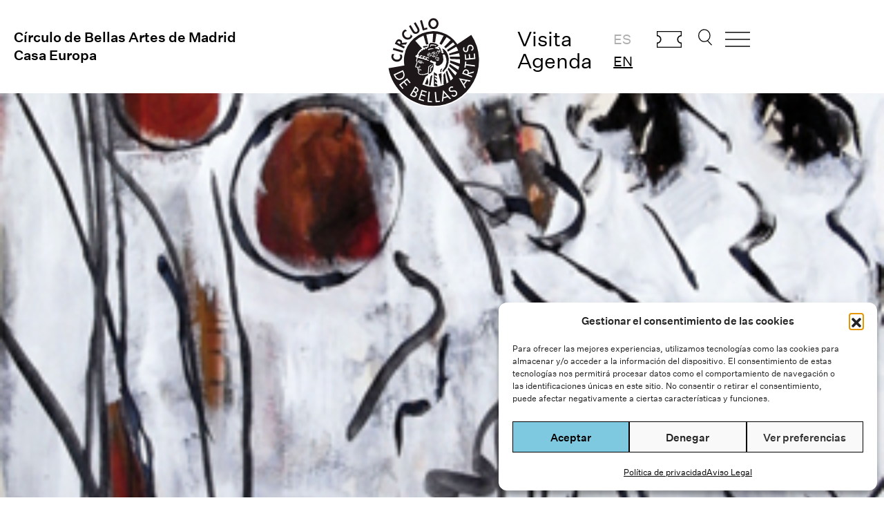

--- FILE ---
content_type: text/html; charset=UTF-8
request_url: https://www.circulobellasartes.com/noticias-socios/sin-sombras/
body_size: 16993
content:


<!DOCTYPE html><html lang="es-ES" prefix="og: https://ogp.me/ns#"><head><meta charset="UTF-8" /><meta name='viewport' content='width=device-width, initial-scale=1.0' /><meta http-equiv='X-UA-Compatible' content='IE=edge' /><link rel="profile" href="https://gmpg.org/xfn/11" /><style>img:is([sizes="auto" i], [sizes^="auto," i]) { contain-intrinsic-size: 3000px 1500px }</style><title>SIN SOMBRAS - Círculo de Bellas Artes</title><meta name="description" content="Exposición a cargo de Yolanda López Alonso."/><meta name="robots" content="follow, index, max-snippet:-1, max-video-preview:-1, max-image-preview:large"/><link rel="canonical" href="https://www.circulobellasartes.com/noticias-socios/sin-sombras/" /><meta property="og:locale" content="es_ES" /><meta property="og:type" content="article" /><meta property="og:title" content="SIN SOMBRAS - Círculo de Bellas Artes" /><meta property="og:description" content="Exposición a cargo de Yolanda López Alonso." /><meta property="og:url" content="https://www.circulobellasartes.com/noticias-socios/sin-sombras/" /><meta property="og:site_name" content="Círculo de Bellas Artes" /><meta property="article:publisher" content="https://www.facebook.com/circulodebellasartes/" /><meta property="article:section" content="Noticias socios" /><meta property="og:image" content="https://www.circulobellasartes.com/wp-content/uploads/2015/05/img_socios_noticia_122.jpg" /><meta property="og:image:secure_url" content="https://www.circulobellasartes.com/wp-content/uploads/2015/05/img_socios_noticia_122.jpg" /><meta property="og:image:width" content="320" /><meta property="og:image:height" content="274" /><meta property="og:image:alt" content="SIN SOMBRAS" /><meta property="og:image:type" content="image/jpeg" /><meta property="article:published_time" content="2012-09-03T00:00:00+02:00" /><meta name="twitter:card" content="summary_large_image" /><meta name="twitter:title" content="SIN SOMBRAS - Círculo de Bellas Artes" /><meta name="twitter:description" content="Exposición a cargo de Yolanda López Alonso." /><meta name="twitter:site" content="@cbamadrid" /><meta name="twitter:creator" content="@cbamadrid" /><meta name="twitter:image" content="https://www.circulobellasartes.com/wp-content/uploads/2015/05/img_socios_noticia_122.jpg" /><meta name="twitter:label1" content="Escrito por" /><meta name="twitter:data1" content="Círculo de Bellas Artes" /><meta name="twitter:label2" content="Tiempo de lectura" /><meta name="twitter:data2" content="Menos de un minuto" /> <script type="application/ld+json" class="rank-math-schema">{"@context":"https://schema.org","@graph":[{"@type":"Place","@id":"https://www.circulobellasartes.com/#place","geo":{"@type":"GeoCoordinates","latitude":"40.418504","longitude":" -3.696441"},"hasMap":"https://www.google.com/maps/search/?api=1&amp;query=40.418504, -3.696441","address":{"@type":"PostalAddress","streetAddress":"Alcal\u00e1 42","addressLocality":"Madrid","postalCode":"28014","addressCountry":"Espa\u00f1a"}},{"@type":["NGO","Organization"],"@id":"https://www.circulobellasartes.com/#organization","name":"C\u00edrculo de Bellas Artes","url":"https://www.circulobellasartes.com","sameAs":["https://www.facebook.com/circulodebellasartes/","https://twitter.com/cbamadrid"],"email":"info@circulobellasartes.com","address":{"@type":"PostalAddress","streetAddress":"Alcal\u00e1 42","addressLocality":"Madrid","postalCode":"28014","addressCountry":"Espa\u00f1a"},"logo":{"@type":"ImageObject","@id":"https://www.circulobellasartes.com/#logo","url":"https://www.circulobellasartes.com/wp-content/uploads/2020/07/NIZu0pWV_400x400.jpg","contentUrl":"https://www.circulobellasartes.com/wp-content/uploads/2020/07/NIZu0pWV_400x400.jpg","caption":"C\u00edrculo de Bellas Artes","inLanguage":"es","width":"400","height":"400"},"contactPoint":[{"@type":"ContactPoint","telephone":"+34913605400","contactType":"customer support"},{"@type":"ContactPoint","telephone":"+343892500","contactType":"customer support"}],"location":{"@id":"https://www.circulobellasartes.com/#place"}},{"@type":"WebSite","@id":"https://www.circulobellasartes.com/#website","url":"https://www.circulobellasartes.com","name":"C\u00edrculo de Bellas Artes","publisher":{"@id":"https://www.circulobellasartes.com/#organization"},"inLanguage":"es"},{"@type":"ImageObject","@id":"https://www.circulobellasartes.com/wp-content/uploads/2015/05/img_socios_noticia_122.jpg","url":"https://www.circulobellasartes.com/wp-content/uploads/2015/05/img_socios_noticia_122.jpg","width":"320","height":"274","caption":"SIN SOMBRAS","inLanguage":"es"},{"@type":"WebPage","@id":"https://www.circulobellasartes.com/noticias-socios/sin-sombras/#webpage","url":"https://www.circulobellasartes.com/noticias-socios/sin-sombras/","name":"SIN SOMBRAS - C\u00edrculo de Bellas Artes","datePublished":"2012-09-03T00:00:00+02:00","dateModified":"2012-09-03T00:00:00+02:00","isPartOf":{"@id":"https://www.circulobellasartes.com/#website"},"primaryImageOfPage":{"@id":"https://www.circulobellasartes.com/wp-content/uploads/2015/05/img_socios_noticia_122.jpg"},"inLanguage":"es"},{"@type":"Person","@id":"https://www.circulobellasartes.com/author/editores-web/","name":"C\u00edrculo de Bellas Artes","url":"https://www.circulobellasartes.com/author/editores-web/","image":{"@type":"ImageObject","@id":"https://secure.gravatar.com/avatar/f361474128d81ad1c5d8641d4ae9704e1a5276c1943535338560af8eab79c03d?s=96&amp;d=mm&amp;r=g","url":"https://secure.gravatar.com/avatar/f361474128d81ad1c5d8641d4ae9704e1a5276c1943535338560af8eab79c03d?s=96&amp;d=mm&amp;r=g","caption":"C\u00edrculo de Bellas Artes","inLanguage":"es"},"worksFor":{"@id":"https://www.circulobellasartes.com/#organization"}},{"@type":"BlogPosting","headline":"SIN SOMBRAS - C\u00edrculo de Bellas Artes","datePublished":"2012-09-03T00:00:00+02:00","dateModified":"2012-09-03T00:00:00+02:00","articleSection":"Noticias socios","author":{"@id":"https://www.circulobellasartes.com/author/editores-web/","name":"C\u00edrculo de Bellas Artes"},"publisher":{"@id":"https://www.circulobellasartes.com/#organization"},"description":"Exposici\u00f3n a cargo de Yolanda L\u00f3pez Alonso.","name":"SIN SOMBRAS - C\u00edrculo de Bellas Artes","@id":"https://www.circulobellasartes.com/noticias-socios/sin-sombras/#richSnippet","isPartOf":{"@id":"https://www.circulobellasartes.com/noticias-socios/sin-sombras/#webpage"},"image":{"@id":"https://www.circulobellasartes.com/wp-content/uploads/2015/05/img_socios_noticia_122.jpg"},"inLanguage":"es","mainEntityOfPage":{"@id":"https://www.circulobellasartes.com/noticias-socios/sin-sombras/#webpage"}}]}</script> <link rel='dns-prefetch' href='//www.googletagmanager.com' /><link href='https://fonts.gstatic.com' crossorigin='anonymous' rel='preconnect' /><link rel="alternate" type="application/rss+xml" title="Círculo de Bellas Artes &raquo; Feed" href="https://www.circulobellasartes.com/feed/" /><link rel="alternate" type="application/rss+xml" title="Círculo de Bellas Artes &raquo; Feed de los comentarios" href="https://www.circulobellasartes.com/comments/feed/" /><link rel="preload" href="https://www.circulobellasartes.com/wp-content/plugins/bb-plugin/fonts/fontawesome/5.15.4/webfonts/fa-solid-900.woff2" as="font" type="font/woff2" crossorigin="anonymous"><link rel="preload" href="https://www.circulobellasartes.com/wp-content/plugins/bb-plugin/fonts/fontawesome/5.15.4/webfonts/fa-regular-400.woff2" as="font" type="font/woff2" crossorigin="anonymous"><link rel="preload" href="https://www.circulobellasartes.com/wp-content/plugins/bb-plugin/fonts/fontawesome/5.15.4/webfonts/fa-brands-400.woff2" as="font" type="font/woff2" crossorigin="anonymous"><link rel='stylesheet' id='formidable-css' href='https://www.circulobellasartes.com/wp-content/cache/autoptimize/css/autoptimize_single_a4183341db1cc63ec084305f1f9926e9.css' media='all' /><style id='classic-theme-styles-inline-css'>/*! This file is auto-generated */
.wp-block-button__link{color:#fff;background-color:#32373c;border-radius:9999px;box-shadow:none;text-decoration:none;padding:calc(.667em + 2px) calc(1.333em + 2px);font-size:1.125em}.wp-block-file__button{background:#32373c;color:#fff;text-decoration:none}</style><link rel='stylesheet' id='wp-components-css' href='https://www.circulobellasartes.com/wp-includes/css/dist/components/style.min.css' media='all' /><link rel='stylesheet' id='wp-preferences-css' href='https://www.circulobellasartes.com/wp-includes/css/dist/preferences/style.min.css' media='all' /><link rel='stylesheet' id='wp-block-editor-css' href='https://www.circulobellasartes.com/wp-includes/css/dist/block-editor/style.min.css' media='all' /><link rel='stylesheet' id='popup-maker-block-library-style-css' href='https://www.circulobellasartes.com/wp-content/cache/autoptimize/css/autoptimize_single_9963176ef6137ecf4405a5ccd36aa797.css' media='all' /><link rel='stylesheet' id='cmplz-general-css' href='https://www.circulobellasartes.com/wp-content/plugins/complianz-gdpr/assets/css/cookieblocker.min.css' media='all' /><link rel='stylesheet' id='font-awesome-5-css' href='https://www.circulobellasartes.com/wp-content/plugins/bb-plugin/fonts/fontawesome/5.15.4/css/all.min.css' media='all' /><link rel='stylesheet' id='fl-builder-layout-bundle-0cd1945bc2ddad4a5a0c2e18eeb06ca1-css' href='https://www.circulobellasartes.com/wp-content/uploads/bb-plugin/cache/0cd1945bc2ddad4a5a0c2e18eeb06ca1-layout-bundle.css' media='all' /><link rel='stylesheet' id='search-filter-plugin-styles-css' href='https://www.circulobellasartes.com/wp-content/plugins/search-filter-pro/public/assets/css/search-filter.min.css' media='all' /><link rel='stylesheet' id='jquery-magnificpopup-css' href='https://www.circulobellasartes.com/wp-content/plugins/bb-plugin/css/jquery.magnificpopup.min.css' media='all' /><link rel='stylesheet' id='base-4-css' href='https://www.circulobellasartes.com/wp-content/themes/bb-theme/css/base-4.min.css' media='all' /><link rel='stylesheet' id='fl-automator-skin-css' href='https://www.circulobellasartes.com/wp-content/uploads/bb-theme/skin-690211e9d8338.css' media='all' /><link rel='stylesheet' id='fl-child-theme-css' href='https://www.circulobellasartes.com/wp-content/cache/autoptimize/css/autoptimize_single_c3bac01e29c7c6f35221f5d82f325eba.css' media='all' /> <script src="https://www.circulobellasartes.com/wp-includes/js/jquery/jquery.min.js" id="jquery-core-js"></script> <script src="https://www.circulobellasartes.com/wp-includes/js/jquery/jquery-migrate.min.js" id="jquery-migrate-js"></script> <script id="search-filter-pro-bb-js-extra">var SFVC_DATA = {"ajax_url":"https:\/\/www.circulobellasartes.com\/wp-admin\/admin-ajax.php","home_url":"https:\/\/www.circulobellasartes.com\/"};</script> <script src="https://www.circulobellasartes.com/wp-content/plugins/search-filter-bb/assets/v2/js/frontend.js" id="search-filter-pro-bb-js"></script> <script id="search-filter-plugin-build-js-extra">var SF_LDATA = {"ajax_url":"https:\/\/www.circulobellasartes.com\/wp-admin\/admin-ajax.php","home_url":"https:\/\/www.circulobellasartes.com\/","extensions":[]};</script> <script src="https://www.circulobellasartes.com/wp-content/plugins/search-filter-pro/public/assets/js/search-filter-build.min.js" id="search-filter-plugin-build-js"></script> <script src="https://www.circulobellasartes.com/wp-content/plugins/search-filter-pro/public/assets/js/chosen.jquery.min.js" id="search-filter-plugin-chosen-js"></script> 
 <script src="https://www.googletagmanager.com/gtag/js?id=G-7XVMKYTERT" id="google_gtagjs-js" async></script> <script id="google_gtagjs-js-after">window.dataLayer = window.dataLayer || [];function gtag(){dataLayer.push(arguments);}
gtag("set","linker",{"domains":["www.circulobellasartes.com"]});
gtag("js", new Date());
gtag("set", "developer_id.dZTNiMT", true);
gtag("config", "G-7XVMKYTERT");</script> <script src="https://www.circulobellasartes.com/wp-content/themes/cba2023/assets/js/jquery.bxslider.js" id="my-theme-bxslider-js-js"></script> <script src="https://www.circulobellasartes.com/wp-content/themes/cba2023/assets/js/cba-scripts.js" id="cba-scripts-js"></script> <link rel="https://api.w.org/" href="https://www.circulobellasartes.com/wp-json/" /><link rel="alternate" title="JSON" type="application/json" href="https://www.circulobellasartes.com/wp-json/wp/v2/posts/20845" /><link rel="EditURI" type="application/rsd+xml" title="RSD" href="https://www.circulobellasartes.com/xmlrpc.php?rsd" /><meta name="generator" content="WordPress 6.8.3" /><link rel='shortlink' href='https://www.circulobellasartes.com/?p=20845' /><link rel="alternate" title="oEmbed (JSON)" type="application/json+oembed" href="https://www.circulobellasartes.com/wp-json/oembed/1.0/embed?url=https%3A%2F%2Fwww.circulobellasartes.com%2Fnoticias-socios%2Fsin-sombras%2F&#038;lang=es" /><link rel="alternate" title="oEmbed (XML)" type="text/xml+oembed" href="https://www.circulobellasartes.com/wp-json/oembed/1.0/embed?url=https%3A%2F%2Fwww.circulobellasartes.com%2Fnoticias-socios%2Fsin-sombras%2F&#038;format=xml&#038;lang=es" /><meta name="generator" content="Site Kit by Google 1.170.0" />  <script async src="https://www.googletagmanager.com/gtag/js?id=AW-730903766"></script> <script>window.dataLayer = window.dataLayer || [];
  function gtag(){dataLayer.push(arguments);}
  gtag('js', new Date());

  gtag('config', 'AW-730903766');</script>  <script>document.documentElement.className += " js";</script> <style>.cmplz-hidden {
					display: none !important;
				}</style> <script>( function( w, d, s, l, i ) {
				w[l] = w[l] || [];
				w[l].push( {'gtm.start': new Date().getTime(), event: 'gtm.js'} );
				var f = d.getElementsByTagName( s )[0],
					j = d.createElement( s ), dl = l != 'dataLayer' ? '&l=' + l : '';
				j.async = true;
				j.src = 'https://www.googletagmanager.com/gtm.js?id=' + i + dl;
				f.parentNode.insertBefore( j, f );
			} )( window, document, 'script', 'dataLayer', 'GTM-PKKF2SW' );</script> <link rel="icon" href="https://www.circulobellasartes.com/wp-content/uploads/2023/09/logo-circulo.svg" sizes="32x32" /><link rel="icon" href="https://www.circulobellasartes.com/wp-content/uploads/2023/09/logo-circulo.svg" sizes="192x192" /><link rel="apple-touch-icon" href="https://www.circulobellasartes.com/wp-content/uploads/2023/09/logo-circulo.svg" /><meta name="msapplication-TileImage" content="https://www.circulobellasartes.com/wp-content/uploads/2023/09/logo-circulo.svg" /><style id="wp-custom-css">.enlaces_subrayados a {
	text-decoration: underline;
}

.agenda-container {
	margin-top: 40px;
}

.wrapper-peliculas-ciclo {
  display: flex;
  flex-wrap: wrap;
  justify-content: flex-start;
}

.cba_peliculas_ciclo {
	display: flex;
  flex-direction: column;
  flex: 0 0 32%;
  margin-bottom: 20px;
  padding: 0 30px;
  box-sizing: border-box;
  min-height: 400px;
}

@media only screen and  (max-width: 480px) { 
	.cba_peliculas_ciclo {
  flex: 0 0 100%;
	}
}

ul.cba-carousel li {
	list-style: none;
}

i.fl-accordion-button-icon {
		opacity: 1;
}

.medium {
	font-weight: 500;
}

#cba-buscar {
  margin-left: 30px !important;
}

.tablink,
.tablink:hover,
.tablink:focus,
.tablink:active,
.tablink:focus-visible,
.tablink:visited {
  background: none;
  color: #000;
  border: none;
  border-radius: 0;
  margin-right: 20px;
  padding: 10px 20px; 
  cursor: pointer; 
  text-decoration: none;
  outline: none; 
  font-weight: 500;
}
.tablink::-moz-focus-inner {
  background: none;
  color: #000;
  border: none;
  border-radius: 0;
  margin-right: 20px;
  padding: 10px 20px; 
  cursor: pointer; 
  text-decoration: none;
  outline: none; 
  font-weight: 500;
}

.tablink.active {
    border-bottom: 1px solid #000;
}

#cba-tickets {
background-image: url('https://www.circulobellasartes.com/wp-content/uploads/2024/04/cba-ticket-01.svg');
  background-repeat: no-repeat;
  background-size: contain;
  width: 50px;
  margin-top: 5px;
  margin-left: 20px;
}


@media only screen and (min-width: 600px) {

	.home h2.fl-slide-title {
		margin-top: 60px !important;
	}

	.home .fl-content-slider-navigation {
		margin-top: -60px !important;
	}
	
}

@media only screen and (min-width: 960px) and (max-width: 1400px) {
	
	.cba-ico-menu,
	#cba-tickets {
	width: 36px !important;
	margin-left: 15px !important;
	}

	#cba-buscar {
	width: 20px;
	margin-left: 20px !important;
	}
	
	.cba-header-right-1 ul {
		padding-left: 10px;
	}

}

@media only screen and (min-width: 768px) and (max-width: 960px) { 
	.cba-header-right-1 {
		display: none;
	}
	.fl-node-9want4obgz2s .fl-node-content,
	.fl-node-xviua10n7tqh .fl-node-content {
		margin-top: 0px
	}

}</style></head><body data-cmplz=1 class="wp-singular post-template-default single single-post postid-20845 single-format-standard wp-theme-bb-theme wp-child-theme-cba2023 fl-builder-2-9-4 fl-themer-1-5-2 fl-theme-1-7-19 fl-no-js fl-theme-builder-header fl-theme-builder-header-header-es fl-theme-builder-footer fl-theme-builder-footer-footer-es fl-theme-builder-singular fl-theme-builder-singular-noticia-socio-single-es fl-framework-base-4 fl-preset-default fl-full-width fl-scroll-to-top fl-search-active" itemscope="itemscope" itemtype="https://schema.org/WebPage"> <noscript> <iframe src="https://www.googletagmanager.com/ns.html?id=GTM-PKKF2SW" height="0" width="0" style="display:none;visibility:hidden"></iframe> </noscript> <a aria-label="Skip to content" class="fl-screen-reader-text" href="#fl-main-content">Skip to content</a><div class="fl-page"><header class="fl-builder-content fl-builder-content-111022 fl-builder-global-templates-locked" data-post-id="111022" data-type="header" data-sticky="0" data-sticky-on="" data-sticky-breakpoint="medium" data-shrink="0" data-overlay="0" data-overlay-bg="transparent" data-shrink-image-height="50px" role="banner" itemscope="itemscope" itemtype="http://schema.org/WPHeader"><div class="fl-row fl-row-fixed-width fl-row-bg-none fl-node-qro5jax6p3gn fl-row-default-height fl-row-align-center fl-visible-desktop fl-visible-large fl-visible-medium" data-node="qro5jax6p3gn"><div class="fl-row-content-wrap"><div class="fl-row-content fl-row-fixed-width fl-node-content"><div class="fl-col-group fl-node-72541sk0qpgz" data-node="72541sk0qpgz"><div class="fl-col fl-node-9want4obgz2s fl-col-bg-color fl-col-small" data-node="9want4obgz2s"><div class="fl-col-content fl-node-content"><div class="fl-module fl-module-heading fl-node-ogav4u6c3j9l cba-title" data-node="ogav4u6c3j9l"><div class="fl-module-content fl-node-content"><h1 class="fl-heading"> <a
 href="/"
 title="Círculo de Bellas Artes de Madrid"
 target="_self"
 > <span class="fl-heading-text">Círculo de Bellas Artes de Madrid</span> </a></h1></div></div><div class="fl-module fl-module-heading fl-node-x1tvi0e9zuwn cba-title" data-node="x1tvi0e9zuwn"><div class="fl-module-content fl-node-content"><h1 class="fl-heading"> <a
 href="/"
 title="Casa Europa"
 target="_self"
 > <span class="fl-heading-text">Casa Europa</span> </a></h1></div></div></div></div><div class="fl-col fl-node-l3batgqwse8j fl-col-bg-color fl-col-small" data-node="l3batgqwse8j"><div class="fl-col-content fl-node-content"><div class="fl-module fl-module-photo fl-node-k7p2cg9lmer6 cba-logo" data-node="k7p2cg9lmer6"><div class="fl-module-content fl-node-content"><div class="fl-photo fl-photo-align-center" itemscope itemtype="https://schema.org/ImageObject"><div class="fl-photo-content fl-photo-img-svg"> <a href="/" target="_self" itemprop="url"> <img decoding="async" class="fl-photo-img wp-image-111069 size-full" src="https://www.circulobellasartes.com/wp-content/uploads/2023/09/logo-circulo.svg" alt="logo-circulo" itemprop="image" height="135" width="135" title="logo-circulo"  data-no-lazy="1" /> </a></div></div></div></div></div></div><div class="fl-col fl-node-xviua10n7tqh fl-col-bg-color fl-col-small" data-node="xviua10n7tqh"><div class="fl-col-content fl-node-content"><div id="cba-header-right" class="fl-module fl-module-html fl-node-pyqmrc2z15gt" data-node="pyqmrc2z15gt"><div class="fl-module-content fl-node-content"><div class="fl-html"><div class="cba-header-right-1"><ul><li><a href="/horarios-e-informacion/">Visita</a></li><li><a href="/agenda/">Agenda</a></li></ul></div><div class="cba-header-right-1"><ul><li class="lang-item lang-item-6250 lang-item-es current-lang lang-item-first"><a lang="es-ES" hreflang="es-ES" href="https://www.circulobellasartes.com/noticias-socios/sin-sombras/" aria-current="true">es</a></li><li class="lang-item lang-item-6253 lang-item-en no-translation"><a lang="en-GB" hreflang="en-GB" href="https://www.circulobellasartes.com/en/">en</a></li></ul></div><div class="cba-header-right-2"> <a href="https://tickets.circulobellasartes.com/" id="cba-tickets" target="_blank">Comprar entradas</a> <a href="#" id="cba-buscar" class="openSearch">Buscar</a> <a href="#" class="openDivLink cba-ico-menu">Abrir menu</a></div></div></div></div></div></div></div></div></div></div><div class="fl-row fl-row-fixed-width fl-row-bg-none fl-node-rw2tbfouxpg9 fl-row-default-height fl-row-align-center fl-visible-mobile" data-node="rw2tbfouxpg9"><div class="fl-row-content-wrap"><div class="fl-row-content fl-row-fixed-width fl-node-content"><div class="fl-col-group fl-node-grcq4wtpl6k1 fl-col-group-custom-width" data-node="grcq4wtpl6k1"><div class="fl-col fl-node-uv3smj2nkdq9 fl-col-bg-color fl-col-small fl-col-small-custom-width" data-node="uv3smj2nkdq9"><div class="fl-col-content fl-node-content"><div class="fl-module fl-module-html fl-node-urk0nldqtmp4 cba-header-mobile" data-node="urk0nldqtmp4"><div class="fl-module-content fl-node-content"><div class="fl-html"> <a href="#" class="openDivLink cba-ico-menu">Abrir menu</a></div></div></div></div></div><div class="fl-col fl-node-rvy67c2zdb3l fl-col-bg-color fl-col-small fl-col-small-custom-width" data-node="rvy67c2zdb3l"><div class="fl-col-content fl-node-content"><div class="fl-module fl-module-photo fl-node-9bfks674qhxt cba-logo" data-node="9bfks674qhxt"><div class="fl-module-content fl-node-content"><div class="fl-photo fl-photo-align-center" itemscope itemtype="https://schema.org/ImageObject"><div class="fl-photo-content fl-photo-img-svg"> <a href="/" target="_self" itemprop="url"> <img decoding="async" class="fl-photo-img wp-image-111069 size-full" src="https://www.circulobellasartes.com/wp-content/uploads/2023/09/logo-circulo.svg" alt="logo-circulo" itemprop="image" height="135" width="135" title="logo-circulo"  data-no-lazy="1" /> </a></div></div></div></div></div></div><div class="fl-col fl-node-v0kcfdnb917p fl-col-bg-color fl-col-small fl-col-small-custom-width fl-col-has-cols" data-node="v0kcfdnb917p"><div class="fl-col-content fl-node-content"><div class="fl-col-group fl-node-5iosr67y8wjc fl-col-group-nested fl-col-group-custom-width" data-node="5iosr67y8wjc"><div class="fl-col fl-node-1yg3jrif40to fl-col-bg-color fl-col-small fl-col-small-custom-width" data-node="1yg3jrif40to"><div class="fl-col-content fl-node-content"><div id="cba-header-right" class="fl-module fl-module-html fl-node-s4qk619opjhc" data-node="s4qk619opjhc"><div class="fl-module-content fl-node-content"><div class="fl-html"><div class="cba-header-right-2"> <a href="https://tickets.circulobellasartes.com/" id="cba-tickets" target="_blank" style="width:45px">Comprar entradas</a></div></div></div></div></div></div><div class="fl-col fl-node-4ul0abzip8w6 fl-col-bg-color fl-col-small fl-col-small-custom-width" data-node="4ul0abzip8w6"><div class="fl-col-content fl-node-content"><div id="cba-header-right" class="fl-module fl-module-html fl-node-30h8p9ksbfze" data-node="30h8p9ksbfze"><div class="fl-module-content fl-node-content"><div class="fl-html"><div class="cba-header-right-2"> <a href="#" id="cba-buscar" class="openSearch" style="width:22px">Buscar</a></div></div></div></div></div></div></div></div></div></div></div></div></div></header><div id="fullscreenDiv" class="hidden"><style id='fl-builder-layout-103-inline-css'>.fl-node-sn9oe6g7qyv1.fl-row-full-height > .fl-row-content-wrap,.fl-node-sn9oe6g7qyv1.fl-row-custom-height > .fl-row-content-wrap {display: -webkit-box;display: -webkit-flex;display: -ms-flexbox;display: flex;}.fl-node-sn9oe6g7qyv1.fl-row-full-height > .fl-row-content-wrap {min-height: 100vh;}.fl-node-sn9oe6g7qyv1.fl-row-custom-height > .fl-row-content-wrap {min-height: 0;}.fl-builder-edit .fl-node-sn9oe6g7qyv1.fl-row-full-height > .fl-row-content-wrap {min-height: calc( 100vh - 48px );}@media all and (width: 768px) and (height: 1024px) and (orientation:portrait){.fl-node-sn9oe6g7qyv1.fl-row-full-height > .fl-row-content-wrap {min-height: 1024px;}}@media all and (width: 1024px) and (height: 768px) and (orientation:landscape){.fl-node-sn9oe6g7qyv1.fl-row-full-height > .fl-row-content-wrap {min-height: 768px;}}@media screen and (aspect-ratio: 40/71) {.fl-node-sn9oe6g7qyv1.fl-row-full-height > .fl-row-content-wrap {min-height: 500px;}}.fl-node-sn9oe6g7qyv1 > .fl-row-content-wrap {background-color: #F6F6F6;} .fl-node-sn9oe6g7qyv1 > .fl-row-content-wrap {padding-top:0px;padding-right:0px;padding-bottom:0px;padding-left:0px;}.fl-node-kaedn0ps6loc {width: 20%;}.fl-node-xckowu4hf6v0 {width: 100%;}.fl-node-67evc1ukyhal {width: 33.33%;}.fl-node-saxcye8r4qdu {width: 68.86%;}.fl-node-zyn4ldtie3hq {width: 20%;}.fl-node-bpfgceyzqvd5 {width: 33.34%;}.fl-node-jne5og7s904f {width: 31.14%;}.fl-node-etj8o6qphafu {width: 20%;}.fl-node-ov06xg5lhzs7 {width: 33.33%;}.fl-builder-content .fl-node-ov06xg5lhzs7 > .fl-col-content {min-height: 200px;}.fl-node-p84ihwy2xt3f {width: 20%;}.fl-node-v3y4hr1abno9 {width: 20%;}.fl-node-anfw9kcg1z4u .fl-menu .menu {}.fl-node-anfw9kcg1z4u .menu .fl-has-submenu .sub-menu{display: none;}.fl-node-anfw9kcg1z4u .fl-menu .sub-menu {background-color: #ffffff;-webkit-box-shadow: 0 1px 20px rgba(0,0,0,0.1);-ms-box-shadow: 0 1px 20px rgba(0,0,0,0.1);box-shadow: 0 1px 20px rgba(0,0,0,0.1);}.fl-node-anfw9kcg1z4u .fl-menu-vertical.fl-toggle-arrows .fl-has-submenu-container a{padding-right: 14px;}.fl-node-anfw9kcg1z4u .fl-menu-vertical.fl-toggle-arrows .fl-menu-toggle,.fl-node-anfw9kcg1z4u .fl-menu-vertical.fl-toggle-none .fl-menu-toggle{width: 10px;}.fl-node-anfw9kcg1z4u .fl-menu-horizontal.fl-toggle-arrows .fl-menu-toggle,.fl-node-anfw9kcg1z4u .fl-menu-horizontal.fl-toggle-none .fl-menu-toggle,.fl-node-anfw9kcg1z4u .fl-menu-vertical.fl-toggle-arrows .fl-menu-toggle,.fl-node-anfw9kcg1z4u .fl-menu-vertical.fl-toggle-none .fl-menu-toggle{width: 14px;}.fl-node-anfw9kcg1z4u .fl-menu li{border-top: 1px solid transparent;}.fl-node-anfw9kcg1z4u .fl-menu li:first-child{border-top: none;}@media ( max-width: 768px ) {.fl-node-anfw9kcg1z4u .fl-menu .sub-menu {-webkit-box-shadow: none;-ms-box-shadow: none;box-shadow: none;}.fl-node-anfw9kcg1z4u .mega-menu.fl-active .hide-heading > .sub-menu,.fl-node-anfw9kcg1z4u .mega-menu-disabled.fl-active .hide-heading > .sub-menu {display: block !important;}.fl-node-anfw9kcg1z4u .fl-menu-logo,.fl-node-anfw9kcg1z4u .fl-menu-search-item {display: none;}} @media ( min-width: 769px ) {.fl-node-anfw9kcg1z4u .menu .fl-has-submenu .sub-menu{position: absolute;top: 0;left: 100%;z-index: 10;visibility: hidden;opacity: 0;}.fl-node-anfw9kcg1z4u .fl-menu .fl-has-submenu:hover > .sub-menu,.fl-node-anfw9kcg1z4u .fl-menu .fl-has-submenu.focus > .sub-menu{display: block;visibility: visible;opacity: 1;}.fl-node-anfw9kcg1z4u .menu .fl-has-submenu.fl-menu-submenu-right .sub-menu{left: inherit;right: 0;}.fl-node-anfw9kcg1z4u .menu .fl-has-submenu .fl-has-submenu.fl-menu-submenu-right .sub-menu{top: 0;left: inherit;right: 100%;}.fl-node-anfw9kcg1z4u .fl-menu .fl-has-submenu.fl-active > .fl-has-submenu-container .fl-menu-toggle{-webkit-transform: none;-ms-transform: none;transform: none;}.fl-node-anfw9kcg1z4u .fl-menu .fl-menu-toggle{display: none;}.fl-node-anfw9kcg1z4u ul.sub-menu {padding-top: 0px;padding-right: 0px;padding-bottom: 0px;padding-left: 0px;}.fl-node-anfw9kcg1z4u ul.sub-menu a {}}.fl-node-anfw9kcg1z4u ul.fl-menu-horizontal li.mega-menu > ul.sub-menu > li > .fl-has-submenu-container a:hover {color: ;}.fl-node-anfw9kcg1z4u .fl-menu .menu, .fl-node-anfw9kcg1z4u .fl-menu .menu > li {font-weight: 500;font-size: 20px;line-height: 1;text-decoration: underline;}.fl-node-anfw9kcg1z4u .menu a {padding-top: 0;padding-right: 0;padding-bottom: 20px;padding-left: 0;}.fl-node-anfw9kcg1z4u .fl-menu .menu .sub-menu > li {font-size: 16px;line-height: 1;}@media(max-width: 768px) {.fl-node-anfw9kcg1z4u .menu li.fl-has-submenu ul.sub-menu {padding-left: 15px;}.fl-node-anfw9kcg1z4u .fl-menu .sub-menu {background-color: transparent;}} .fl-node-anfw9kcg1z4u > .fl-module-content {margin-top:100px;}@media (max-width: 768px) { .fl-node-anfw9kcg1z4u > .fl-module-content { margin-top:20px; } }.fl-node-fp7ht4mwy8io.fl-module-heading .fl-heading {font-weight: 500;font-size: 28px;}.fl-node-h3jvbm21eqaf.fl-module-heading .fl-heading {font-weight: 500;font-size: 28px;}.fl-node-rhuxqk8tfl02.fl-module-heading .fl-heading {font-weight: 500;font-size: 28px;}.fl-node-8bg4rx3c7ztl.fl-module-heading .fl-heading {font-weight: 500;font-size: 28px;}.fl-node-gv5tr6ljie94 .fl-separator {border-top-width: 2px;max-width: 100%;margin: auto;}.fl-node-gv5tr6ljie94 .fl-separator {border-top-color: #000000;border-top-style: solid;} .fl-node-gv5tr6ljie94 > .fl-module-content {margin-top:0px;margin-right:-20px;margin-bottom:60px;margin-left:-20px;}@media (max-width: 768px) { .fl-node-gv5tr6ljie94 > .fl-module-content { margin-bottom:20px;margin-left:20px;margin-right:20px; } }.fl-node-od52nizferhm, .fl-node-od52nizferhm .fl-photo {text-align: right;}.fl-node-od52nizferhm .fl-photo-content, .fl-node-od52nizferhm .fl-photo-img {width: 80px;} .fl-node-od52nizferhm > .fl-module-content {margin-top:20px;margin-bottom:60px;}@media (max-width: 768px) { .fl-node-od52nizferhm > .fl-module-content { margin-bottom:20px; } }.fl-node-jpcs780hv1bo .fl-menu .menu {}.fl-node-jpcs780hv1bo .menu .fl-has-submenu .sub-menu{display: none;}.fl-node-jpcs780hv1bo .fl-menu .sub-menu {background-color: #ffffff;-webkit-box-shadow: 0 1px 20px rgba(0,0,0,0.1);-ms-box-shadow: 0 1px 20px rgba(0,0,0,0.1);box-shadow: 0 1px 20px rgba(0,0,0,0.1);}.fl-node-jpcs780hv1bo .fl-menu-horizontal.fl-toggle-arrows .fl-has-submenu-container a{padding-right: 34px;}.fl-node-jpcs780hv1bo .fl-menu-horizontal.fl-toggle-arrows .fl-menu-toggle,.fl-node-jpcs780hv1bo .fl-menu-horizontal.fl-toggle-none .fl-menu-toggle{width: 36px;}.fl-node-jpcs780hv1bo .fl-menu-horizontal.fl-toggle-arrows .fl-menu-toggle,.fl-node-jpcs780hv1bo .fl-menu-horizontal.fl-toggle-none .fl-menu-toggle,.fl-node-jpcs780hv1bo .fl-menu-vertical.fl-toggle-arrows .fl-menu-toggle,.fl-node-jpcs780hv1bo .fl-menu-vertical.fl-toggle-none .fl-menu-toggle{width: 34px;}.fl-node-jpcs780hv1bo .fl-menu li{border-top: 1px solid transparent;}.fl-node-jpcs780hv1bo .fl-menu li:first-child{border-top: none;}.fl-node-jpcs780hv1bo .menu.fl-menu-horizontal li,.fl-node-jpcs780hv1bo .menu.fl-menu-horizontal li li{border-color: #000000;}@media ( max-width: 768px ) {.fl-node-jpcs780hv1bo .fl-menu .sub-menu {-webkit-box-shadow: none;-ms-box-shadow: none;box-shadow: none;}.fl-node-jpcs780hv1bo .mega-menu.fl-active .hide-heading > .sub-menu,.fl-node-jpcs780hv1bo .mega-menu-disabled.fl-active .hide-heading > .sub-menu {display: block !important;}.fl-node-jpcs780hv1bo .fl-menu-logo,.fl-node-jpcs780hv1bo .fl-menu-search-item {display: none;}} @media ( min-width: 769px ) {.fl-node-jpcs780hv1bo .fl-menu .menu > li{ display: inline-block; }.fl-node-jpcs780hv1bo .menu li{border-left: 1px solid transparent;border-top: none;}.fl-node-jpcs780hv1bo .menu li:first-child{border: none;}.fl-node-jpcs780hv1bo .menu li li{border-top: 1px solid transparent;border-left: none;}.fl-node-jpcs780hv1bo .menu .fl-has-submenu .sub-menu{position: absolute;top: 100%;left: 0;z-index: 10;visibility: hidden;opacity: 0;text-align:left;}.fl-node-jpcs780hv1bo .fl-has-submenu .fl-has-submenu .sub-menu{top: 0;left: 100%;}.fl-node-jpcs780hv1bo .fl-menu .fl-has-submenu:hover > .sub-menu,.fl-node-jpcs780hv1bo .fl-menu .fl-has-submenu.focus > .sub-menu{display: block;visibility: visible;opacity: 1;}.fl-node-jpcs780hv1bo .menu .fl-has-submenu.fl-menu-submenu-right .sub-menu{left: inherit;right: 0;}.fl-node-jpcs780hv1bo .menu .fl-has-submenu .fl-has-submenu.fl-menu-submenu-right .sub-menu{top: 0;left: inherit;right: 100%;}.fl-node-jpcs780hv1bo .fl-menu .fl-has-submenu.fl-active > .fl-has-submenu-container .fl-menu-toggle{-webkit-transform: none;-ms-transform: none;transform: none;}.fl-node-jpcs780hv1bo .fl-menu .fl-menu-toggle{display: none;}.fl-node-jpcs780hv1bo ul.sub-menu {padding-top: 0px;padding-right: 0px;padding-bottom: 0px;padding-left: 0px;}.fl-node-jpcs780hv1bo ul.sub-menu a {}}.fl-node-jpcs780hv1bo ul.fl-menu-horizontal li.mega-menu > ul.sub-menu > li > .fl-has-submenu-container a:hover {color: ;}.fl-node-jpcs780hv1bo .fl-menu .menu, .fl-node-jpcs780hv1bo .fl-menu .menu > li {font-size: 20px;line-height: 1;}.fl-node-jpcs780hv1bo .menu a {padding-top: 0;padding-right: 20px;padding-bottom: 0;padding-left: 20px;}.fl-node-jpcs780hv1bo .fl-menu .menu .sub-menu > li {font-size: 16px;line-height: 1;}@media(max-width: 768px) {.fl-node-jpcs780hv1bo .menu li.fl-has-submenu ul.sub-menu {padding-left: 15px;}.fl-node-jpcs780hv1bo .fl-menu .sub-menu {background-color: transparent;}}.fl-node-18tefxnurgib .fl-icon i,.fl-node-18tefxnurgib .fl-icon i:before {color: #ffffff;}.fl-node-18tefxnurgib .fl-icon i {background: #000000;}.fl-node-18tefxnurgib .fl-icon i {border-radius: 100%;-moz-border-radius: 100%;-webkit-border-radius: 100%;text-align: center;}.fl-node-18tefxnurgib .fl-icon i, .fl-node-18tefxnurgib .fl-icon i:before {font-size: 20px;}.fl-node-18tefxnurgib .fl-icon-wrap .fl-icon-text {height: 35px;}.fl-node-18tefxnurgib .fl-icon i {line-height: 35px;width: 35px;}.fl-node-18tefxnurgib .fl-icon i::before {line-height: 35px;}@media(max-width: 1200px) {.fl-node-18tefxnurgib .fl-icon-wrap .fl-icon-text {height: 35px;}.fl-node-18tefxnurgib .fl-icon i {line-height: 35px;width: 35px;}.fl-node-18tefxnurgib .fl-icon i::before {line-height: 35px;}}@media(max-width: 992px) {.fl-node-18tefxnurgib .fl-icon-wrap .fl-icon-text {height: 35px;}.fl-node-18tefxnurgib .fl-icon i {line-height: 35px;width: 35px;}.fl-node-18tefxnurgib .fl-icon i::before {line-height: 35px;}}@media(max-width: 768px) {.fl-node-18tefxnurgib .fl-icon-wrap .fl-icon-text {height: 35px;}.fl-node-18tefxnurgib .fl-icon i {line-height: 35px;width: 35px;}.fl-node-18tefxnurgib .fl-icon i::before {line-height: 35px;}}.fl-node-18tefxnurgib .fl-icon-group {text-align: right;}.fl-node-18tefxnurgib .fl-icon + .fl-icon {margin-left: 10px;} .fl-node-18tefxnurgib > .fl-module-content {margin-top:0px;}.fl-node-zyo9clah05it .fl-menu .menu {}.fl-node-zyo9clah05it .menu .fl-has-submenu .sub-menu{display: none;}.fl-node-zyo9clah05it .fl-menu .sub-menu {background-color: #ffffff;-webkit-box-shadow: 0 1px 20px rgba(0,0,0,0.1);-ms-box-shadow: 0 1px 20px rgba(0,0,0,0.1);box-shadow: 0 1px 20px rgba(0,0,0,0.1);}.fl-node-zyo9clah05it .fl-menu-vertical.fl-toggle-arrows .fl-has-submenu-container a{padding-right: 14px;}.fl-node-zyo9clah05it .fl-menu-vertical.fl-toggle-arrows .fl-menu-toggle,.fl-node-zyo9clah05it .fl-menu-vertical.fl-toggle-none .fl-menu-toggle{width: 10px;}.fl-node-zyo9clah05it .fl-menu-horizontal.fl-toggle-arrows .fl-menu-toggle,.fl-node-zyo9clah05it .fl-menu-horizontal.fl-toggle-none .fl-menu-toggle,.fl-node-zyo9clah05it .fl-menu-vertical.fl-toggle-arrows .fl-menu-toggle,.fl-node-zyo9clah05it .fl-menu-vertical.fl-toggle-none .fl-menu-toggle{width: 14px;}.fl-node-zyo9clah05it .fl-menu li{border-top: 1px solid transparent;}.fl-node-zyo9clah05it .fl-menu li:first-child{border-top: none;}@media ( max-width: 768px ) {.fl-node-zyo9clah05it .fl-menu .sub-menu {-webkit-box-shadow: none;-ms-box-shadow: none;box-shadow: none;}.fl-node-zyo9clah05it .mega-menu.fl-active .hide-heading > .sub-menu,.fl-node-zyo9clah05it .mega-menu-disabled.fl-active .hide-heading > .sub-menu {display: block !important;}.fl-node-zyo9clah05it .fl-menu-logo,.fl-node-zyo9clah05it .fl-menu-search-item {display: none;}} @media ( min-width: 769px ) {.fl-node-zyo9clah05it .menu .fl-has-submenu .sub-menu{position: absolute;top: 0;left: 100%;z-index: 10;visibility: hidden;opacity: 0;}.fl-node-zyo9clah05it .fl-menu .fl-has-submenu:hover > .sub-menu,.fl-node-zyo9clah05it .fl-menu .fl-has-submenu.focus > .sub-menu{display: block;visibility: visible;opacity: 1;}.fl-node-zyo9clah05it .menu .fl-has-submenu.fl-menu-submenu-right .sub-menu{left: inherit;right: 0;}.fl-node-zyo9clah05it .menu .fl-has-submenu .fl-has-submenu.fl-menu-submenu-right .sub-menu{top: 0;left: inherit;right: 100%;}.fl-node-zyo9clah05it .fl-menu .fl-has-submenu.fl-active > .fl-has-submenu-container .fl-menu-toggle{-webkit-transform: none;-ms-transform: none;transform: none;}.fl-node-zyo9clah05it .fl-menu .fl-menu-toggle{display: none;}.fl-node-zyo9clah05it ul.sub-menu {padding-top: 0px;padding-right: 0px;padding-bottom: 0px;padding-left: 0px;}.fl-node-zyo9clah05it ul.sub-menu a {}}.fl-node-zyo9clah05it ul.fl-menu-horizontal li.mega-menu > ul.sub-menu > li > .fl-has-submenu-container a:hover {color: ;}.fl-node-zyo9clah05it .fl-menu .menu, .fl-node-zyo9clah05it .fl-menu .menu > li {font-size: 20px;line-height: 1;}.fl-node-zyo9clah05it .menu a {padding-top: 0;padding-right: 0;padding-bottom: 20px;padding-left: 0;}.fl-node-zyo9clah05it .fl-menu .menu .sub-menu > li {font-size: 16px;line-height: 1;}@media(max-width: 768px) {.fl-node-zyo9clah05it .menu li.fl-has-submenu ul.sub-menu {padding-left: 15px;}.fl-node-zyo9clah05it .fl-menu .sub-menu {background-color: transparent;}}.fl-node-0rkgzdi5utmb .fl-menu .menu {}.fl-node-0rkgzdi5utmb .menu .fl-has-submenu .sub-menu{display: none;}.fl-node-0rkgzdi5utmb .fl-menu .sub-menu {background-color: #ffffff;-webkit-box-shadow: 0 1px 20px rgba(0,0,0,0.1);-ms-box-shadow: 0 1px 20px rgba(0,0,0,0.1);box-shadow: 0 1px 20px rgba(0,0,0,0.1);}.fl-node-0rkgzdi5utmb .fl-menu-vertical.fl-toggle-arrows .fl-has-submenu-container a{padding-right: 14px;}.fl-node-0rkgzdi5utmb .fl-menu-vertical.fl-toggle-arrows .fl-menu-toggle,.fl-node-0rkgzdi5utmb .fl-menu-vertical.fl-toggle-none .fl-menu-toggle{width: 10px;}.fl-node-0rkgzdi5utmb .fl-menu-horizontal.fl-toggle-arrows .fl-menu-toggle,.fl-node-0rkgzdi5utmb .fl-menu-horizontal.fl-toggle-none .fl-menu-toggle,.fl-node-0rkgzdi5utmb .fl-menu-vertical.fl-toggle-arrows .fl-menu-toggle,.fl-node-0rkgzdi5utmb .fl-menu-vertical.fl-toggle-none .fl-menu-toggle{width: 14px;}.fl-node-0rkgzdi5utmb .fl-menu li{border-top: 1px solid transparent;}.fl-node-0rkgzdi5utmb .fl-menu li:first-child{border-top: none;}@media ( max-width: 768px ) {.fl-node-0rkgzdi5utmb .fl-menu .sub-menu {-webkit-box-shadow: none;-ms-box-shadow: none;box-shadow: none;}.fl-node-0rkgzdi5utmb .mega-menu.fl-active .hide-heading > .sub-menu,.fl-node-0rkgzdi5utmb .mega-menu-disabled.fl-active .hide-heading > .sub-menu {display: block !important;}.fl-node-0rkgzdi5utmb .fl-menu-logo,.fl-node-0rkgzdi5utmb .fl-menu-search-item {display: none;}} @media ( min-width: 769px ) {.fl-node-0rkgzdi5utmb .menu .fl-has-submenu .sub-menu{position: absolute;top: 0;left: 100%;z-index: 10;visibility: hidden;opacity: 0;}.fl-node-0rkgzdi5utmb .fl-menu .fl-has-submenu:hover > .sub-menu,.fl-node-0rkgzdi5utmb .fl-menu .fl-has-submenu.focus > .sub-menu{display: block;visibility: visible;opacity: 1;}.fl-node-0rkgzdi5utmb .menu .fl-has-submenu.fl-menu-submenu-right .sub-menu{left: inherit;right: 0;}.fl-node-0rkgzdi5utmb .menu .fl-has-submenu .fl-has-submenu.fl-menu-submenu-right .sub-menu{top: 0;left: inherit;right: 100%;}.fl-node-0rkgzdi5utmb .fl-menu .fl-has-submenu.fl-active > .fl-has-submenu-container .fl-menu-toggle{-webkit-transform: none;-ms-transform: none;transform: none;}.fl-node-0rkgzdi5utmb .fl-menu .fl-menu-toggle{display: none;}.fl-node-0rkgzdi5utmb ul.sub-menu {padding-top: 0px;padding-right: 0px;padding-bottom: 0px;padding-left: 0px;}.fl-node-0rkgzdi5utmb ul.sub-menu a {}}.fl-node-0rkgzdi5utmb ul.fl-menu-horizontal li.mega-menu > ul.sub-menu > li > .fl-has-submenu-container a:hover {color: ;}.fl-node-0rkgzdi5utmb .fl-menu .menu, .fl-node-0rkgzdi5utmb .fl-menu .menu > li {font-size: 20px;line-height: 1;}.fl-node-0rkgzdi5utmb .menu a {padding-top: 0;padding-right: 0;padding-bottom: 20px;padding-left: 0;}.fl-node-0rkgzdi5utmb .fl-menu .menu .sub-menu > li {font-size: 16px;line-height: 1;}@media(max-width: 768px) {.fl-node-0rkgzdi5utmb .menu li.fl-has-submenu ul.sub-menu {padding-left: 15px;}.fl-node-0rkgzdi5utmb .fl-menu .sub-menu {background-color: transparent;}}.fl-node-n7o6az4m0vgp .fl-menu .menu {}.fl-node-n7o6az4m0vgp .menu .fl-has-submenu .sub-menu{display: none;}.fl-node-n7o6az4m0vgp .fl-menu .sub-menu {background-color: #ffffff;-webkit-box-shadow: 0 1px 20px rgba(0,0,0,0.1);-ms-box-shadow: 0 1px 20px rgba(0,0,0,0.1);box-shadow: 0 1px 20px rgba(0,0,0,0.1);}.fl-node-n7o6az4m0vgp .fl-menu-vertical.fl-toggle-arrows .fl-has-submenu-container a{padding-right: 14px;}.fl-node-n7o6az4m0vgp .fl-menu-vertical.fl-toggle-arrows .fl-menu-toggle,.fl-node-n7o6az4m0vgp .fl-menu-vertical.fl-toggle-none .fl-menu-toggle{width: 10px;}.fl-node-n7o6az4m0vgp .fl-menu-horizontal.fl-toggle-arrows .fl-menu-toggle,.fl-node-n7o6az4m0vgp .fl-menu-horizontal.fl-toggle-none .fl-menu-toggle,.fl-node-n7o6az4m0vgp .fl-menu-vertical.fl-toggle-arrows .fl-menu-toggle,.fl-node-n7o6az4m0vgp .fl-menu-vertical.fl-toggle-none .fl-menu-toggle{width: 14px;}.fl-node-n7o6az4m0vgp .fl-menu li{border-top: 1px solid transparent;}.fl-node-n7o6az4m0vgp .fl-menu li:first-child{border-top: none;}@media ( max-width: 768px ) {.fl-node-n7o6az4m0vgp .fl-menu .sub-menu {-webkit-box-shadow: none;-ms-box-shadow: none;box-shadow: none;}.fl-node-n7o6az4m0vgp .mega-menu.fl-active .hide-heading > .sub-menu,.fl-node-n7o6az4m0vgp .mega-menu-disabled.fl-active .hide-heading > .sub-menu {display: block !important;}.fl-node-n7o6az4m0vgp .fl-menu-logo,.fl-node-n7o6az4m0vgp .fl-menu-search-item {display: none;}} @media ( min-width: 769px ) {.fl-node-n7o6az4m0vgp .menu .fl-has-submenu .sub-menu{position: absolute;top: 0;left: 100%;z-index: 10;visibility: hidden;opacity: 0;}.fl-node-n7o6az4m0vgp .fl-menu .fl-has-submenu:hover > .sub-menu,.fl-node-n7o6az4m0vgp .fl-menu .fl-has-submenu.focus > .sub-menu{display: block;visibility: visible;opacity: 1;}.fl-node-n7o6az4m0vgp .menu .fl-has-submenu.fl-menu-submenu-right .sub-menu{left: inherit;right: 0;}.fl-node-n7o6az4m0vgp .menu .fl-has-submenu .fl-has-submenu.fl-menu-submenu-right .sub-menu{top: 0;left: inherit;right: 100%;}.fl-node-n7o6az4m0vgp .fl-menu .fl-has-submenu.fl-active > .fl-has-submenu-container .fl-menu-toggle{-webkit-transform: none;-ms-transform: none;transform: none;}.fl-node-n7o6az4m0vgp .fl-menu .fl-menu-toggle{display: none;}.fl-node-n7o6az4m0vgp ul.sub-menu {padding-top: 0px;padding-right: 0px;padding-bottom: 0px;padding-left: 0px;}.fl-node-n7o6az4m0vgp ul.sub-menu a {}}.fl-node-n7o6az4m0vgp ul.fl-menu-horizontal li.mega-menu > ul.sub-menu > li > .fl-has-submenu-container a:hover {color: ;}.fl-node-n7o6az4m0vgp .fl-menu .menu, .fl-node-n7o6az4m0vgp .fl-menu .menu > li {font-size: 20px;line-height: 1;}.fl-node-n7o6az4m0vgp .menu a {padding-top: 0;padding-right: 0;padding-bottom: 20px;padding-left: 0;}.fl-node-n7o6az4m0vgp .fl-menu .menu .sub-menu > li {font-size: 16px;line-height: 1;}@media(max-width: 768px) {.fl-node-n7o6az4m0vgp .menu li.fl-has-submenu ul.sub-menu {padding-left: 15px;}.fl-node-n7o6az4m0vgp .fl-menu .sub-menu {background-color: transparent;}}.fl-node-jx7r6ok90uzy .fl-menu .menu {}.fl-node-jx7r6ok90uzy .menu .fl-has-submenu .sub-menu{display: none;}.fl-node-jx7r6ok90uzy .fl-menu .sub-menu {background-color: #ffffff;-webkit-box-shadow: 0 1px 20px rgba(0,0,0,0.1);-ms-box-shadow: 0 1px 20px rgba(0,0,0,0.1);box-shadow: 0 1px 20px rgba(0,0,0,0.1);}.fl-node-jx7r6ok90uzy .fl-menu-vertical.fl-toggle-arrows .fl-has-submenu-container a{padding-right: 14px;}.fl-node-jx7r6ok90uzy .fl-menu-vertical.fl-toggle-arrows .fl-menu-toggle,.fl-node-jx7r6ok90uzy .fl-menu-vertical.fl-toggle-none .fl-menu-toggle{width: 10px;}.fl-node-jx7r6ok90uzy .fl-menu-horizontal.fl-toggle-arrows .fl-menu-toggle,.fl-node-jx7r6ok90uzy .fl-menu-horizontal.fl-toggle-none .fl-menu-toggle,.fl-node-jx7r6ok90uzy .fl-menu-vertical.fl-toggle-arrows .fl-menu-toggle,.fl-node-jx7r6ok90uzy .fl-menu-vertical.fl-toggle-none .fl-menu-toggle{width: 14px;}.fl-node-jx7r6ok90uzy .fl-menu li{border-top: 1px solid transparent;}.fl-node-jx7r6ok90uzy .fl-menu li:first-child{border-top: none;}@media ( max-width: 768px ) {.fl-node-jx7r6ok90uzy .fl-menu .sub-menu {-webkit-box-shadow: none;-ms-box-shadow: none;box-shadow: none;}.fl-node-jx7r6ok90uzy .mega-menu.fl-active .hide-heading > .sub-menu,.fl-node-jx7r6ok90uzy .mega-menu-disabled.fl-active .hide-heading > .sub-menu {display: block !important;}.fl-node-jx7r6ok90uzy .fl-menu-logo,.fl-node-jx7r6ok90uzy .fl-menu-search-item {display: none;}} @media ( min-width: 769px ) {.fl-node-jx7r6ok90uzy .menu .fl-has-submenu .sub-menu{position: absolute;top: 0;left: 100%;z-index: 10;visibility: hidden;opacity: 0;}.fl-node-jx7r6ok90uzy .fl-menu .fl-has-submenu:hover > .sub-menu,.fl-node-jx7r6ok90uzy .fl-menu .fl-has-submenu.focus > .sub-menu{display: block;visibility: visible;opacity: 1;}.fl-node-jx7r6ok90uzy .menu .fl-has-submenu.fl-menu-submenu-right .sub-menu{left: inherit;right: 0;}.fl-node-jx7r6ok90uzy .menu .fl-has-submenu .fl-has-submenu.fl-menu-submenu-right .sub-menu{top: 0;left: inherit;right: 100%;}.fl-node-jx7r6ok90uzy .fl-menu .fl-has-submenu.fl-active > .fl-has-submenu-container .fl-menu-toggle{-webkit-transform: none;-ms-transform: none;transform: none;}.fl-node-jx7r6ok90uzy .fl-menu .fl-menu-toggle{display: none;}.fl-node-jx7r6ok90uzy ul.sub-menu {padding-top: 0px;padding-right: 0px;padding-bottom: 0px;padding-left: 0px;}.fl-node-jx7r6ok90uzy ul.sub-menu a {}}.fl-node-jx7r6ok90uzy ul.fl-menu-horizontal li.mega-menu > ul.sub-menu > li > .fl-has-submenu-container a:hover {color: ;}.fl-node-jx7r6ok90uzy .fl-menu .menu, .fl-node-jx7r6ok90uzy .fl-menu .menu > li {font-size: 20px;line-height: 1;}.fl-node-jx7r6ok90uzy .menu a {padding-top: 0;padding-right: 0;padding-bottom: 20px;padding-left: 0;}.fl-node-jx7r6ok90uzy .fl-menu .menu .sub-menu > li {font-size: 16px;line-height: 1;}@media(max-width: 768px) {.fl-node-jx7r6ok90uzy .menu li.fl-has-submenu ul.sub-menu {padding-left: 15px;}.fl-node-jx7r6ok90uzy .fl-menu .sub-menu {background-color: transparent;}}</style><div class="fl-builder-content fl-builder-content-103 fl-builder-template fl-builder-row-template fl-builder-global-templates-locked" data-post-id="103"><div class="fl-row fl-row-full-width fl-row-bg-color fl-node-sn9oe6g7qyv1 fl-row-full-height fl-row-align-bottom" data-node="sn9oe6g7qyv1"><div class="fl-row-content-wrap"><div class="fl-row-content fl-row-fixed-width fl-node-content"><div class="fl-col-group fl-node-46iwhmf3qvtj fl-col-group-equal-height fl-col-group-align-top" data-node="46iwhmf3qvtj"><div class="fl-col fl-node-67evc1ukyhal fl-col-bg-none fl-col-small" data-node="67evc1ukyhal"><div class="fl-col-content fl-node-content"></div></div><div class="fl-col fl-node-bpfgceyzqvd5 fl-col-bg-none fl-col-small" data-node="bpfgceyzqvd5"><div class="fl-col-content fl-node-content"></div></div><div class="fl-col fl-node-ov06xg5lhzs7 fl-col-bg-none fl-col-small" data-node="ov06xg5lhzs7"><div class="fl-col-content fl-node-content"><div id="closeDivLink" class="fl-module fl-module-photo fl-node-od52nizferhm" data-node="od52nizferhm"><div class="fl-module-content fl-node-content"><div class="fl-photo fl-photo-align-right" itemscope itemtype="https://schema.org/ImageObject"><div class="fl-photo-content fl-photo-img-svg"> <a href="#" target="_self" itemprop="url"> <noscript><img decoding="async" class="fl-photo-img" src="/wp-content/themes/cba2023/assets/img/flechas/cerrar_negro_menu.svg" alt="cerrar_negro_menu.svg" itemprop="image" title="cerrar_negro_menu.svg"  /></noscript><img decoding="async" class="lazyload fl-photo-img" src='data:image/svg+xml,%3Csvg%20xmlns=%22http://www.w3.org/2000/svg%22%20viewBox=%220%200%20210%20140%22%3E%3C/svg%3E' data-src="/wp-content/themes/cba2023/assets/img/flechas/cerrar_negro_menu.svg" alt="cerrar_negro_menu.svg" itemprop="image" title="cerrar_negro_menu.svg"  /> </a></div></div></div></div></div></div></div><div class="fl-col-group fl-node-m7d8oxtz2aqu" data-node="m7d8oxtz2aqu"><div class="fl-col fl-node-xckowu4hf6v0 fl-col-bg-color" data-node="xckowu4hf6v0"><div class="fl-col-content fl-node-content"><div class="fl-module fl-module-separator fl-node-gv5tr6ljie94" data-node="gv5tr6ljie94"><div class="fl-module-content fl-node-content"><div class="fl-separator"></div></div></div></div></div></div><div class="fl-col-group fl-node-lwhpkrjtfeuq" data-node="lwhpkrjtfeuq"><div class="fl-col fl-node-kaedn0ps6loc fl-col-bg-color fl-col-small cba-menu-column" data-node="kaedn0ps6loc"><div class="fl-col-content fl-node-content"><div class="fl-module fl-module-heading fl-node-fp7ht4mwy8io cba-menu-title" data-node="fp7ht4mwy8io"><div class="fl-module-content fl-node-content"><h3 class="fl-heading"> <span class="fl-heading-text">Visita</span></h3></div></div><div class="fl-module fl-module-menu fl-node-zyo9clah05it cba-menu-content" data-node="zyo9clah05it"><div class="fl-module-content fl-node-content"><div class="fl-menu"><div class="fl-clear"></div><nav aria-label="Menú" itemscope="itemscope" itemtype="https://schema.org/SiteNavigationElement"><ul id="menu-header-col-1-es" class="menu fl-menu-vertical fl-toggle-none"><li id="menu-item-111029" class="menu-item menu-item-type-custom menu-item-object-custom"><a href="/horarios-e-informacion/">Horarios e información</a></li><li id="menu-item-111030" class="menu-item menu-item-type-custom menu-item-object-custom"><a href="/azotea/">Azotea</a></li><li id="menu-item-111031" class="menu-item menu-item-type-custom menu-item-object-custom"><a href="/restauracion/la-pecera/">Cafetería La Pecera</a></li><li id="menu-item-111032" class="menu-item menu-item-type-custom menu-item-object-custom"><a href="/horarios-e-informacion-visita-acccesible/">Accesibilidad</a></li><li id="menu-item-115684" class="menu-item menu-item-type-custom menu-item-object-custom"><a href="https://tickets.circulobellasartes.com/">Entradas</a></li></ul></nav></div></div></div></div></div><div class="fl-col fl-node-zyn4ldtie3hq fl-col-bg-color fl-col-small cba-menu-column" data-node="zyn4ldtie3hq"><div class="fl-col-content fl-node-content"><div class="fl-module fl-module-heading fl-node-rhuxqk8tfl02 cba-menu-title" data-node="rhuxqk8tfl02"><div class="fl-module-content fl-node-content"><h3 class="fl-heading"> <span class="fl-heading-text">Programación</span></h3></div></div><div class="fl-module fl-module-menu fl-node-0rkgzdi5utmb cba-menu-content" data-node="0rkgzdi5utmb"><div class="fl-module-content fl-node-content"><div class="fl-menu"><div class="fl-clear"></div><nav aria-label="Menú" itemscope="itemscope" itemtype="https://schema.org/SiteNavigationElement"><ul id="menu-header-col-2-es" class="menu fl-menu-vertical fl-toggle-none"><li id="menu-item-111035" class="menu-item menu-item-type-custom menu-item-object-custom"><a href="/exposiciones/">Exposiciones</a></li><li id="menu-item-111033" class="menu-item menu-item-type-custom menu-item-object-custom"><a href="/agenda/">Agenda</a></li><li id="menu-item-129125" class="menu-item menu-item-type-custom menu-item-object-custom"><a href="/humanidades/?conferencias-debates">Conferencias y debates</a></li><li id="menu-item-111037" class="menu-item menu-item-type-custom menu-item-object-custom"><a href="/espectaculos/">Escénicas y música</a></li><li id="menu-item-111039" class="menu-item menu-item-type-custom menu-item-object-custom"><a href="/cine-estudio/">Cine Estudio</a></li></ul></nav></div></div></div></div></div><div class="fl-col fl-node-etj8o6qphafu fl-col-bg-color fl-col-small cba-menu-column" data-node="etj8o6qphafu"><div class="fl-col-content fl-node-content"><div class="fl-module fl-module-heading fl-node-8bg4rx3c7ztl cba-menu-title" data-node="8bg4rx3c7ztl"><div class="fl-module-content fl-node-content"><h3 class="fl-heading"> <span class="fl-heading-text">Educación</span></h3></div></div><div class="fl-module fl-module-menu fl-node-n7o6az4m0vgp cba-menu-content" data-node="n7o6az4m0vgp"><div class="fl-module-content fl-node-content"><div class="fl-menu"><div class="fl-clear"></div><nav aria-label="Menú" itemscope="itemscope" itemtype="https://schema.org/SiteNavigationElement"><ul id="menu-header-col-3-es" class="menu fl-menu-vertical fl-toggle-none"><li id="menu-item-111041" class="menu-item menu-item-type-custom menu-item-object-custom"><a href="https://surescuela.com/">Escuela SUR</a></li><li id="menu-item-111045" class="menu-item menu-item-type-custom menu-item-object-custom"><a href="/talleres/">Cursos y talleres</a></li><li id="menu-item-111043" class="menu-item menu-item-type-custom menu-item-object-custom"><a href="/mediateca-cba/">Archivo audiovisual</a></li><li id="menu-item-124502" class="menu-item menu-item-type-custom menu-item-object-custom"><a href="/libros/">Publicaciones</a></li></ul></nav></div></div></div></div></div><div class="fl-col fl-node-p84ihwy2xt3f fl-col-bg-color fl-col-small cba-menu-column" data-node="p84ihwy2xt3f"><div class="fl-col-content fl-node-content"><div class="fl-module fl-module-heading fl-node-h3jvbm21eqaf cba-menu-title" data-node="h3jvbm21eqaf"><div class="fl-module-content fl-node-content"><h3 class="fl-heading"> <span class="fl-heading-text">Comunidad</span></h3></div></div><div class="fl-module fl-module-menu fl-node-jx7r6ok90uzy cba-menu-content" data-node="jx7r6ok90uzy"><div class="fl-module-content fl-node-content"><div class="fl-menu"><div class="fl-clear"></div><nav aria-label="Menú" itemscope="itemscope" itemtype="https://schema.org/SiteNavigationElement"><ul id="menu-header-col-4-es" class="menu fl-menu-vertical fl-toggle-none"><li id="menu-item-111051" class="menu-item menu-item-type-custom menu-item-object-custom"><a href="/unete-al-circulo/">Únete al Círculo</a></li><li id="menu-item-111052" class="menu-item menu-item-type-custom menu-item-object-custom"><a href="/area-privada-socios/">Espacio socios/as</a></li><li id="menu-item-111053" class="menu-item menu-item-type-custom menu-item-object-custom"><a href="https://minerva.circulobellasartes.com/">Revista Minerva</a></li><li id="menu-item-119440" class="menu-item menu-item-type-custom menu-item-object-custom"><a target="_blank" href="https://radio.circulobellasartes.com/">Radio Círculo</a></li></ul></nav></div></div></div></div></div><div class="fl-col fl-node-v3y4hr1abno9 fl-col-bg-color fl-col-small" data-node="v3y4hr1abno9"><div class="fl-col-content fl-node-content"><div class="fl-module fl-module-menu fl-node-anfw9kcg1z4u" data-node="anfw9kcg1z4u"><div class="fl-module-content fl-node-content"><div class="fl-menu"><div class="fl-clear"></div><nav aria-label="Menú" itemscope="itemscope" itemtype="https://schema.org/SiteNavigationElement"><ul id="menu-header-col-5-es" class="menu fl-menu-vertical fl-toggle-none"><li id="menu-item-111055" class="menu-item menu-item-type-custom menu-item-object-custom"><a href="/alquiler-de-espacios/">Haz tu evento en el Círculo</a></li><li id="menu-item-111056" class="menu-item menu-item-type-custom menu-item-object-custom"><a href="/sala-prensa/">Sala de prensa</a></li><li id="menu-item-111058" class="menu-item menu-item-type-custom menu-item-object-custom"><a target="_blank" href="/unete-al-circulo-socio-amigo/">Hazte amiga/amigo</a></li></ul></nav></div></div></div></div></div></div><div class="fl-col-group fl-node-l6cm3deniq4o fl-col-group-equal-height fl-col-group-align-center" data-node="l6cm3deniq4o"><div class="fl-col fl-node-saxcye8r4qdu fl-col-bg-color" data-node="saxcye8r4qdu"><div class="fl-col-content fl-node-content"><div class="fl-module fl-module-menu fl-node-jpcs780hv1bo cba-menu-06-content" data-node="jpcs780hv1bo"><div class="fl-module-content fl-node-content"><div class="fl-menu"><div class="fl-clear"></div><nav aria-label="Menú" itemscope="itemscope" itemtype="https://schema.org/SiteNavigationElement"><ul id="menu-header-bottom-es" class="menu fl-menu-horizontal fl-toggle-none"><li id="menu-item-111047" class="menu-item menu-item-type-custom menu-item-object-custom"><a href="/quienes-somos/">Quiénes somos</a></li><li id="menu-item-111048" class="menu-item menu-item-type-custom menu-item-object-custom"><a target="_blank" href="/casa-europa-internacional-proximidad/">Casa Europa</a></li><li id="menu-item-111049" class="menu-item menu-item-type-custom menu-item-object-custom"><a target="_blank" href="/medallas/">Medalla de Oro</a></li></ul></nav></div></div></div></div></div><div class="fl-col fl-node-jne5og7s904f fl-col-bg-color fl-col-small" data-node="jne5og7s904f"><div class="fl-col-content fl-node-content"><div class="fl-module fl-module-icon-group fl-node-18tefxnurgib cba-menu-iconos" data-node="18tefxnurgib"><div class="fl-module-content fl-node-content"><div class="fl-icon-group"> <span class="fl-icon"> <a href="https://twitter.com/cbamadrid" target="_blank" rel="noopener nofollow" > <i class="fab fa-twitter" aria-hidden="true"></i> </a> </span> <span class="fl-icon"> <a href="https://www.youtube.com/user/circulobellasartes" target="_blank" rel="noopener nofollow" > <i class="fab fa-youtube" aria-hidden="true"></i> </a> </span> <span class="fl-icon"> <a href="https://www.facebook.com/circulodebellasartes" target="_blank" rel="noopener nofollow" > <i class="fab fa-facebook-f" aria-hidden="true"></i> </a> </span> <span class="fl-icon"> <a href="https://www.instagram.com/cbamadrid/" target="_blank" rel="noopener nofollow" > <i class="fab fa-instagram" aria-hidden="true"></i> </a> </span> <span class="fl-icon"> <a href="https://t.me/cbamadrid" target="_blank" rel="noopener nofollow" > <i class="fab fa-telegram-plane" aria-hidden="true"></i> </a> </span></div></div></div></div></div></div></div></div></div></div></div><div id="fullscreenSearch" class="hidden"><link rel='stylesheet' id='fl-builder-layout-111332-css' href='https://www.circulobellasartes.com/wp-content/uploads/bb-plugin/cache/111332-layout-partial.css' media='all' /><div class="fl-builder-content fl-builder-content-111332 fl-builder-template fl-builder-row-template fl-builder-global-templates-locked" data-post-id="111332"><div class="fl-row fl-row-full-width fl-row-bg-color fl-node-jth4y87xzmkn fl-row-full-height fl-row-align-top" data-node="jth4y87xzmkn"><div class="fl-row-content-wrap"><div class="fl-row-content fl-row-fixed-width fl-node-content"><div class="fl-col-group fl-node-vuecxyh8kqla" data-node="vuecxyh8kqla"><div class="fl-col fl-node-a53tiq40xumo fl-col-bg-color" data-node="a53tiq40xumo"><div class="fl-col-content fl-node-content"><div class="fl-module fl-module-photo fl-node-6fqvoxzaei70 closeSearch" data-node="6fqvoxzaei70"><div class="fl-module-content fl-node-content"><div class="fl-photo fl-photo-align-right" itemscope itemtype="https://schema.org/ImageObject"><div class="fl-photo-content fl-photo-img-svg"> <a href="#" target="_self" itemprop="url"> <noscript><img decoding="async" class="fl-photo-img" src="/wp-content/themes/cba2023/assets/img/flechas/cerrar_negro_menu.svg" alt="cerrar_negro_menu.svg" itemprop="image" title="cerrar_negro_menu.svg"  /></noscript><img decoding="async" class="lazyload fl-photo-img" src='data:image/svg+xml,%3Csvg%20xmlns=%22http://www.w3.org/2000/svg%22%20viewBox=%220%200%20210%20140%22%3E%3C/svg%3E' data-src="/wp-content/themes/cba2023/assets/img/flechas/cerrar_negro_menu.svg" alt="cerrar_negro_menu.svg" itemprop="image" title="cerrar_negro_menu.svg"  /> </a></div></div></div></div><div class="fl-module fl-module-search fl-node-8o0yde1vsrwp" data-node="8o0yde1vsrwp"><div class="fl-module-content fl-node-content"><div class="fl-search-form fl-search-form-inline fl-search-form-width-full"
 ><div class="fl-search-form-wrap"><div class="fl-search-form-fields"><div class="fl-search-form-input-wrap"><form role="search" aria-label="Search form" method="get" action="https://www.circulobellasartes.com/"><div class="fl-form-field"> <input type="search" aria-label="Search input" class="fl-search-text" placeholder="Introduce tu búsqueda" value="" name="s" /></div></form></div><div  class="fl-button-wrap fl-button-width-auto fl-button-center"> <a href="#" target="_self" class="fl-button"> <span class="fl-button-text">Buscar</span> </a></div></div></div></div></div></div></div></div></div></div></div></div></div></div><div id="fl-main-content" class="fl-page-content" itemprop="mainContentOfPage" role="main"><div class="fl-builder-content fl-builder-content-118516 fl-builder-global-templates-locked" data-post-id="118516"><div class="fl-row fl-row-full-width fl-row-bg-photo fl-node-jqpi8r6nv1s2 fl-row-default-height fl-row-align-center" data-node="jqpi8r6nv1s2"><div class="fl-row-content-wrap"><div class="fl-row-content fl-row-fixed-width fl-node-content"><div class="fl-col-group fl-node-ycogelbz608p" data-node="ycogelbz608p"><div class="fl-col fl-node-egyiknapomc6 fl-col-bg-color" data-node="egyiknapomc6"><div class="fl-col-content fl-node-content"></div></div></div></div></div></div><div class="fl-row fl-row-fixed-width fl-row-bg-none fl-node-85jcs0tqwdf9 fl-row-default-height fl-row-align-center" data-node="85jcs0tqwdf9"><div class="fl-row-content-wrap"><div class="fl-row-content fl-row-fixed-width fl-node-content"><div class="fl-col-group fl-node-0x5lnmprq89f" data-node="0x5lnmprq89f"><div class="fl-col fl-node-i1epf80kmowy fl-col-bg-color" data-node="i1epf80kmowy"><div class="fl-col-content fl-node-content"><div class="fl-module fl-module-html fl-node-og8ih0qxl3sk" data-node="og8ih0qxl3sk"><div class="fl-module-content fl-node-content"><div class="fl-html"> <span class="cba_single_cat"> <a href="https://www.circulobellasartes.com/./noticias-socios/" rel="tag" class="noticias-socios">Noticias socios</a> </span> <span class="cba_single_datestart"> </span></div></div></div></div></div></div></div></div></div><div class="fl-row fl-row-fixed-width fl-row-bg-none fl-node-1ex7ozm2cgjh fl-row-default-height fl-row-align-center" data-node="1ex7ozm2cgjh"><div class="fl-row-content-wrap"><div class="fl-row-content fl-row-fixed-width fl-node-content"><div class="fl-col-group fl-node-ekfo1avhrwl8" data-node="ekfo1avhrwl8"><div class="fl-col fl-node-61dtg4zfj827 fl-col-bg-color" data-node="61dtg4zfj827"><div class="fl-col-content fl-node-content"><div class="fl-module fl-module-heading fl-node-mcwpf7n063xv" data-node="mcwpf7n063xv"><div class="fl-module-content fl-node-content"><h1 class="fl-heading"> <span class="fl-heading-text">SIN SOMBRAS</span></h1></div></div><div class="fl-module fl-module-heading fl-node-15cj8x4qsrfi" data-node="15cj8x4qsrfi"><div class="fl-module-content fl-node-content"><h3 class="fl-heading"> <span class="fl-heading-text"></span></h3></div></div></div></div></div></div></div></div><div class="fl-row fl-row-full-width fl-row-bg-none fl-node-zchd490oy8ej fl-row-default-height fl-row-align-center" data-node="zchd490oy8ej"><div class="fl-row-content-wrap"><div class="fl-row-content fl-row-full-width fl-node-content"><div class="fl-col-group fl-node-hzv3pmx9yeuj" data-node="hzv3pmx9yeuj"><div class="fl-col fl-node-lzo8h7r4xw0p fl-col-bg-color" data-node="lzo8h7r4xw0p"><div class="fl-col-content fl-node-content"><div class="fl-module fl-module-separator fl-node-fjn2kvach3sg" data-node="fjn2kvach3sg"><div class="fl-module-content fl-node-content"><div class="fl-separator"></div></div></div></div></div></div></div></div></div><div class="fl-row fl-row-fixed-width fl-row-bg-none fl-node-97rjiaglmpnw fl-row-default-height fl-row-align-center" data-node="97rjiaglmpnw"><div class="fl-row-content-wrap"><div class="fl-row-content fl-row-fixed-width fl-node-content"><div class="fl-col-group fl-node-bzjhdgtou615" data-node="bzjhdgtou615"><div class="fl-col fl-node-udk7g9zq56i8 fl-col-bg-color" data-node="udk7g9zq56i8"><div class="fl-col-content fl-node-content"><div class="fl-module fl-module-rich-text fl-node-radxje6nulks" data-node="radxje6nulks"><div class="fl-module-content fl-node-content"><div class="fl-rich-text"><p>Exposición a cargo de <b>Yolanda López Alonso</b>.</p><p>Lugar: <b>6ª planta</b></p></div></div></div></div></div><div class="fl-col fl-node-jl769u4gomap fl-col-bg-color fl-col-small" data-node="jl769u4gomap"><div class="fl-col-content fl-node-content"><div class="fl-module fl-module-rich-text fl-node-4x6lejdt5zqw" data-node="4x6lejdt5zqw"><div class="fl-module-content fl-node-content"><div class="fl-rich-text"><p><link rel='stylesheet' id='fl-builder-layout-111376-css' href='https://www.circulobellasartes.com/wp-content/uploads/bb-plugin/cache/111376-layout-partial.css' media='all' /><div class="fl-builder-content fl-builder-content-111376 fl-builder-template fl-builder-module-template fl-builder-global-templates-locked" data-post-id="111376"><div class="fl-module fl-module-html fl-node-qz4kmh0dbf18" data-node="qz4kmh0dbf18"><div class="fl-module-content fl-node-content"><div class="fl-html"></div></div></div></div></p></div></div></div></div></div></div></div></div></div><div class="fl-row fl-row-fixed-width fl-row-bg-none fl-node-v95ol4bemx8s fl-row-default-height fl-row-align-center" data-node="v95ol4bemx8s"><div class="fl-row-content-wrap"><div class="fl-row-content fl-row-fixed-width fl-node-content"><div class="fl-col-group fl-node-ui7o89120m3g" data-node="ui7o89120m3g"><div class="fl-col fl-node-uarbof0slcn1 fl-col-bg-color" data-node="uarbof0slcn1"><div class="fl-col-content fl-node-content"></div></div></div></div></div></div></div></div><footer class="fl-builder-content fl-builder-content-111023 fl-builder-global-templates-locked" data-post-id="111023" data-type="footer" itemscope="itemscope" itemtype="http://schema.org/WPFooter"><div id="suscribete-boletin-pie" class="fl-row fl-row-full-width fl-row-bg-color fl-node-fnblo1w6385c fl-row-default-height fl-row-align-center" data-node="fnblo1w6385c"><div class="fl-row-content-wrap"><div class="fl-row-content fl-row-fixed-width fl-node-content"><div class="fl-col-group fl-node-gf2hsjz4u56t" data-node="gf2hsjz4u56t"><div class="fl-col fl-node-tsl2ancd0j9g fl-col-bg-color fl-col-small" data-node="tsl2ancd0j9g"><div class="fl-col-content fl-node-content"><div class="fl-module fl-module-rich-text fl-node-rx1s9735bvc2" data-node="rx1s9735bvc2"><div class="fl-module-content fl-node-content"><div class="fl-rich-text"><p>Suscríbete a nuestro boletín</p></div></div></div></div></div><div class="fl-col fl-node-ktvnxgfc714s fl-col-bg-color fl-col-small" data-node="ktvnxgfc714s"><div class="fl-col-content fl-node-content"><div class="fl-module fl-module-html fl-node-q921azmgvo4b" data-node="q921azmgvo4b"><div class="fl-module-content fl-node-content"><div class="fl-html"><form action="https://panel.mail-servicios.com/signup/6923/c2c210fa-4b7b-11e3-9c96-005056a67c38/" method="post" class="suscrip-boletin"> <input type="text"  name="email_1" class="suscrip-email" placeholder="Introduce tu email" required=""> <input type="image" title="Enviar" alt="Enviar" src="\wp-content\themes\cba2023\assets\img\flechas\flecha-enviar.svg" class="suscrip-enviar"> <input type="hidden" name="ok_redirect" value="https://www.circulobellasartes.com/gracias-suscripcion"> <input type="text" name="a58555c" tabindex="-1" value="" style="position: absolute; left: -4900px;" aria-hidden="true" id="a58555c" autocomplete="off"/></form></div></div></div></div></div><div class="fl-col fl-node-jd37n0lsquwy fl-col-bg-color fl-col-small" data-node="jd37n0lsquwy"><div class="fl-col-content fl-node-content"></div></div></div></div></div></div><div class="fl-row fl-row-fixed-width fl-row-bg-none fl-node-inhk5zsgaqp1 fl-row-default-height fl-row-align-center" data-node="inhk5zsgaqp1"><div class="fl-row-content-wrap"><div class="fl-row-content fl-row-fixed-width fl-node-content"><div class="fl-col-group fl-node-9t7l1mrwf8no" data-node="9t7l1mrwf8no"><div class="fl-col fl-node-sgpu3fzmawq4 fl-col-bg-color fl-col-small" data-node="sgpu3fzmawq4"><div class="fl-col-content fl-node-content"><div class="fl-module fl-module-rich-text fl-node-37vsbnxlotmj" data-node="37vsbnxlotmj"><div class="fl-module-content fl-node-content"><div class="fl-rich-text"><p>Círculo de Bellas Artes<br />Alcalá, 42<br />28014 Madrid</p></div></div></div><div class="fl-module fl-module-rich-text fl-node-h8f25ortui9g" data-node="h8f25ortui9g"><div class="fl-module-content fl-node-content"><div class="fl-rich-text"><p><a class="subrayado" href="/horarios-e-informacion/">Consultar horarios</a></p></div></div></div><div class="fl-module fl-module-rich-text fl-node-e9r1w2otyq7m" data-node="e9r1w2otyq7m"><div class="fl-module-content fl-node-content"><div class="fl-rich-text"><p><a class="subrayado" href="https://tickets.circulobellasartes.com/">Comprar entradas</a></p></div></div></div></div></div><div class="fl-col fl-node-enok3w7rxqs0 fl-col-bg-color fl-col-small" data-node="enok3w7rxqs0"><div class="fl-col-content fl-node-content"><div class="fl-module fl-module-rich-text fl-node-rj7ixz15d9gp" data-node="rj7ixz15d9gp"><div class="fl-module-content fl-node-content"><div class="fl-rich-text"><p><span style="font-weight: 500;">Círculo de Bellas Artes</span><br /> <a href="tel:913605400">91 360 54 00</a><br /> <a href="/cdn-cgi/l/email-protection#b8d1d6ded7f8dbd1cadbcdd4d7daddd4d4d9cbd9caccddcb96dbd7d5"><span class="__cf_email__" data-cfemail="a2cbccc4cde2c1cbd0c1d7cecdc0c7cecec3d1c3d0d6c7d18cc1cdcf">[email&#160;protected]</span></a></p></div></div></div><div class="fl-module fl-module-rich-text fl-node-nujbow184ehs" data-node="nujbow184ehs"><div class="fl-module-content fl-node-content"><div class="fl-rich-text"><p><span style="font-weight: 500;">Atención a socios</span><br /> <a href="/cdn-cgi/l/email-protection#d2a1bdb1bbbda192b1bba0b1a7bebdb0b7bebeb3a1b3a0a6b7a1fcb1bdbf"><span class="__cf_email__" data-cfemail="b1c2ded2d8dec2f1d2d8c3d2c4ddded3d4ddddd0c2d0c3c5d4c29fd2dedc">[email&#160;protected]</span></a></p></div></div></div><div class="fl-module fl-module-rich-text fl-node-by6uingcjmxl" data-node="by6uingcjmxl"><div class="fl-module-content fl-node-content"><div class="fl-rich-text"><p><span style="font-weight:500">Eventos externos</span><br /><a href="/cdn-cgi/l/email-protection#89ecffece7fde6faecf1fdecfbe7e6fac9eae0fbeafce5e6ebece5e5e8fae8fbfdecfaa7eae6e4"><span class="__cf_email__" data-cfemail="214457444f554e5244595544534f4e526142485342544d4e43444d4d405240535544520f424e4c">[email&#160;protected]</span></a></p></div></div></div></div></div><div class="fl-col fl-node-v2ol6xrt01yz fl-col-bg-color fl-col-small" data-node="v2ol6xrt01yz"><div class="fl-col-content fl-node-content"><div class="fl-module fl-module-rich-text fl-node-jclmnzvwt6ua" data-node="jclmnzvwt6ua"><div class="fl-module-content fl-node-content"><div class="fl-rich-text"><p><a class="subrayado" href="/alquiler-de-espacios/">Alquiler de espacios</a></p></div></div></div><div class="fl-module fl-module-rich-text fl-node-y9prj3bsntw2" data-node="y9prj3bsntw2"><div class="fl-module-content fl-node-content"><div class="fl-rich-text"><p><a class="subrayado" href="/unete-al-circulo/">Únete</a></p></div></div></div><div class="fl-module fl-module-rich-text fl-node-o520i7gynavd" data-node="o520i7gynavd"><div class="fl-module-content fl-node-content"><div class="fl-rich-text"><p><a class="subrayado" href="/sala-prensa/">Sala de Prensa</a></p></div></div></div></div></div><div class="fl-col fl-node-1fs6lkmuc89b fl-col-bg-color fl-col-small" data-node="1fs6lkmuc89b"><div class="fl-col-content fl-node-content"><div class="fl-module fl-module-rich-text fl-node-wprleb62x9kg" data-node="wprleb62x9kg"><div class="fl-module-content fl-node-content"><div class="fl-rich-text"><p><span style="font-weight: 500;">Síguenos</span></p></div></div></div><div class="fl-module fl-module-icon-group fl-node-ko9wgm8xc4fs cba-menu-iconos" data-node="ko9wgm8xc4fs"><div class="fl-module-content fl-node-content"><div class="fl-icon-group"> <span class="fl-icon"> <a href="https://twitter.com/cbamadrid" target="_blank" rel="noopener nofollow" > <i class="fab fa-twitter" aria-hidden="true"></i> </a> </span> <span class="fl-icon"> <a href="https://www.youtube.com/user/circulobellasartes" target="_blank" rel="noopener nofollow" > <i class="fab fa-youtube" aria-hidden="true"></i> </a> </span> <span class="fl-icon"> <a href="https://www.facebook.com/circulodebellasartes" target="_blank" rel="noopener nofollow" > <i class="fab fa-facebook-f" aria-hidden="true"></i> </a> </span> <span class="fl-icon"> <a href="https://www.instagram.com/cbamadrid/" target="_blank" rel="noopener nofollow" > <i class="fab fa-instagram" aria-hidden="true"></i> </a> </span> <span class="fl-icon"> <a href="https://t.me/cbamadrid" target="_blank" rel="noopener nofollow" > <i class="fab fa-telegram-plane" aria-hidden="true"></i> </a> </span></div></div></div></div></div></div></div></div></div><div class="fl-row fl-row-fixed-width fl-row-bg-none fl-node-usz25hqv1gya fl-row-default-height fl-row-align-center" data-node="usz25hqv1gya"><div class="fl-row-content-wrap"><div class="fl-row-content fl-row-fixed-width fl-node-content"><div class="fl-col-group fl-node-ivbp9xacfs6t" data-node="ivbp9xacfs6t"><div class="fl-col fl-node-ocu2i67my5es fl-col-bg-color fl-col-has-cols" data-node="ocu2i67my5es"><div class="fl-col-content fl-node-content"><div class="fl-col-group fl-node-2l67p93hsyo1 fl-col-group-nested" data-node="2l67p93hsyo1"><div class="fl-col fl-node-183gdybl7qaw fl-col-bg-color fl-col-small" data-node="183gdybl7qaw"><div class="fl-col-content fl-node-content"><div class="fl-module fl-module-rich-text fl-node-97v6o03x1kar" data-node="97v6o03x1kar"><div class="fl-module-content fl-node-content"><div class="fl-rich-text"><p>© 2026 Círculo de Bellas Artes de Madrid</p></div></div></div></div></div><div class="fl-col fl-node-w0ykgazrf9jd fl-col-bg-color fl-col-small" data-node="w0ykgazrf9jd"><div class="fl-col-content fl-node-content"><div class="fl-module fl-module-menu fl-node-wp42vi8aqlxh" data-node="wp42vi8aqlxh"><div class="fl-module-content fl-node-content"><div class="fl-menu"><div class="fl-clear"></div><nav aria-label="Menú Pie Página" itemscope="itemscope" itemtype="https://schema.org/SiteNavigationElement"><ul id="menu-footer-bottom-es" class="menu fl-menu-horizontal fl-toggle-none"><li id="menu-item-111059" class="menu-item menu-item-type-custom menu-item-object-custom"><a href="/aviso-legal-2/">Aviso Legal</a></li><li id="menu-item-111060" class="menu-item menu-item-type-custom menu-item-object-custom"><a href="/politicadedatos/">Política de Privacidad</a></li><li id="menu-item-115333" class="menu-item menu-item-type-post_type menu-item-object-page"><a href="https://www.circulobellasartes.com/canal-etico/">Canal ético</a></li></ul></nav></div></div></div></div></div></div><div class="fl-module fl-module-photo fl-node-qn1tkvz2p9eg" data-node="qn1tkvz2p9eg"><div class="fl-module-content fl-node-content"><div class="fl-photo fl-photo-align-center" itemscope itemtype="https://schema.org/ImageObject"><div class="fl-photo-content fl-photo-img-svg"> <noscript><img decoding="async" class="fl-photo-img wp-image-111069 size-full" src="http://www.circulobellasartes.com/wp-content/uploads/2023/09/logo-circulo.svg" alt="logo-circulo" itemprop="image" height="135" width="135" title="logo-circulo"  /></noscript><img decoding="async" class="lazyload fl-photo-img wp-image-111069 size-full" src='data:image/svg+xml,%3Csvg%20xmlns=%22http://www.w3.org/2000/svg%22%20viewBox=%220%200%20135%20135%22%3E%3C/svg%3E' data-src="http://www.circulobellasartes.com/wp-content/uploads/2023/09/logo-circulo.svg" alt="logo-circulo" itemprop="image" height="135" width="135" title="logo-circulo"  /></div></div></div></div></div></div></div></div></div></div></footer></div> <script data-cfasync="false" src="/cdn-cgi/scripts/5c5dd728/cloudflare-static/email-decode.min.js"></script><script type="speculationrules">{"prefetch":[{"source":"document","where":{"and":[{"href_matches":"\/*"},{"not":{"href_matches":["\/wp-*.php","\/wp-admin\/*","\/wp-content\/uploads\/*","\/wp-content\/*","\/wp-content\/plugins\/*","\/wp-content\/themes\/cba2023\/*","\/wp-content\/themes\/bb-theme\/*","\/*\\?(.+)"]}},{"not":{"selector_matches":"a[rel~=\"nofollow\"]"}},{"not":{"selector_matches":".no-prefetch, .no-prefetch a"}}]},"eagerness":"conservative"}]}</script> <div id="cmplz-cookiebanner-container"><div class="cmplz-cookiebanner cmplz-hidden banner-1 bottom-right-view-preferences optin cmplz-bottom-right cmplz-categories-type-view-preferences" aria-modal="true" data-nosnippet="true" role="dialog" aria-live="polite" aria-labelledby="cmplz-header-1-optin" aria-describedby="cmplz-message-1-optin"><div class="cmplz-header"><div class="cmplz-logo"></div><div class="cmplz-title" id="cmplz-header-1-optin">Gestionar el consentimiento de las cookies</div><div class="cmplz-close" tabindex="0" role="button" aria-label="Cerrar ventana"> <svg aria-hidden="true" focusable="false" data-prefix="fas" data-icon="times" class="svg-inline--fa fa-times fa-w-11" role="img" xmlns="http://www.w3.org/2000/svg" viewBox="0 0 352 512"><path fill="currentColor" d="M242.72 256l100.07-100.07c12.28-12.28 12.28-32.19 0-44.48l-22.24-22.24c-12.28-12.28-32.19-12.28-44.48 0L176 189.28 75.93 89.21c-12.28-12.28-32.19-12.28-44.48 0L9.21 111.45c-12.28 12.28-12.28 32.19 0 44.48L109.28 256 9.21 356.07c-12.28 12.28-12.28 32.19 0 44.48l22.24 22.24c12.28 12.28 32.2 12.28 44.48 0L176 322.72l100.07 100.07c12.28 12.28 32.2 12.28 44.48 0l22.24-22.24c12.28-12.28 12.28-32.19 0-44.48L242.72 256z"></path></svg></div></div><div class="cmplz-divider cmplz-divider-header"></div><div class="cmplz-body"><div class="cmplz-message" id="cmplz-message-1-optin">Para ofrecer las mejores experiencias, utilizamos tecnologías como las cookies para almacenar y/o acceder a la información del dispositivo. El consentimiento de estas tecnologías nos permitirá procesar datos como el comportamiento de navegación o las identificaciones únicas en este sitio. No consentir o retirar el consentimiento, puede afectar negativamente a ciertas características y funciones.</div><div class="cmplz-categories"> <details class="cmplz-category cmplz-functional" > <summary> <span class="cmplz-category-header"> <span class="cmplz-category-title">Funcional</span> <span class='cmplz-always-active'> <span class="cmplz-banner-checkbox"> <input type="checkbox"
 id="cmplz-functional-optin"
 data-category="cmplz_functional"
 class="cmplz-consent-checkbox cmplz-functional"
 size="40"
 value="1"/> <label class="cmplz-label" for="cmplz-functional-optin"><span class="screen-reader-text">Funcional</span></label> </span> Siempre activo </span> <span class="cmplz-icon cmplz-open"> <svg xmlns="http://www.w3.org/2000/svg" viewBox="0 0 448 512"  height="18" ><path d="M224 416c-8.188 0-16.38-3.125-22.62-9.375l-192-192c-12.5-12.5-12.5-32.75 0-45.25s32.75-12.5 45.25 0L224 338.8l169.4-169.4c12.5-12.5 32.75-12.5 45.25 0s12.5 32.75 0 45.25l-192 192C240.4 412.9 232.2 416 224 416z"/></svg> </span> </span> </summary><div class="cmplz-description"> <span class="cmplz-description-functional">El almacenamiento o acceso técnico es estrictamente necesario para el propósito legítimo de permitir el uso de un servicio específico explícitamente solicitado por el abonado o usuario, o con el único propósito de llevar a cabo la transmisión de una comunicación a través de una red de comunicaciones electrónicas.</span></div> </details> <details class="cmplz-category cmplz-preferences" > <summary> <span class="cmplz-category-header"> <span class="cmplz-category-title">Preferencias</span> <span class="cmplz-banner-checkbox"> <input type="checkbox"
 id="cmplz-preferences-optin"
 data-category="cmplz_preferences"
 class="cmplz-consent-checkbox cmplz-preferences"
 size="40"
 value="1"/> <label class="cmplz-label" for="cmplz-preferences-optin"><span class="screen-reader-text">Preferencias</span></label> </span> <span class="cmplz-icon cmplz-open"> <svg xmlns="http://www.w3.org/2000/svg" viewBox="0 0 448 512"  height="18" ><path d="M224 416c-8.188 0-16.38-3.125-22.62-9.375l-192-192c-12.5-12.5-12.5-32.75 0-45.25s32.75-12.5 45.25 0L224 338.8l169.4-169.4c12.5-12.5 32.75-12.5 45.25 0s12.5 32.75 0 45.25l-192 192C240.4 412.9 232.2 416 224 416z"/></svg> </span> </span> </summary><div class="cmplz-description"> <span class="cmplz-description-preferences">El almacenamiento o acceso técnico es necesario para la finalidad legítima de almacenar preferencias no solicitadas por el abonado o usuario.</span></div> </details> <details class="cmplz-category cmplz-statistics" > <summary> <span class="cmplz-category-header"> <span class="cmplz-category-title">Estadísticas</span> <span class="cmplz-banner-checkbox"> <input type="checkbox"
 id="cmplz-statistics-optin"
 data-category="cmplz_statistics"
 class="cmplz-consent-checkbox cmplz-statistics"
 size="40"
 value="1"/> <label class="cmplz-label" for="cmplz-statistics-optin"><span class="screen-reader-text">Estadísticas</span></label> </span> <span class="cmplz-icon cmplz-open"> <svg xmlns="http://www.w3.org/2000/svg" viewBox="0 0 448 512"  height="18" ><path d="M224 416c-8.188 0-16.38-3.125-22.62-9.375l-192-192c-12.5-12.5-12.5-32.75 0-45.25s32.75-12.5 45.25 0L224 338.8l169.4-169.4c12.5-12.5 32.75-12.5 45.25 0s12.5 32.75 0 45.25l-192 192C240.4 412.9 232.2 416 224 416z"/></svg> </span> </span> </summary><div class="cmplz-description"> <span class="cmplz-description-statistics">El almacenamiento o acceso técnico que es utilizado exclusivamente con fines estadísticos.</span> <span class="cmplz-description-statistics-anonymous">El almacenamiento o acceso técnico que se utiliza exclusivamente con fines estadísticos anónimos. Sin un requerimiento, el cumplimiento voluntario por parte de tu proveedor de servicios de Internet, o los registros adicionales de un tercero, la información almacenada o recuperada sólo para este propósito no se puede utilizar para identificarte.</span></div> </details> <details class="cmplz-category cmplz-marketing" > <summary> <span class="cmplz-category-header"> <span class="cmplz-category-title">Marketing</span> <span class="cmplz-banner-checkbox"> <input type="checkbox"
 id="cmplz-marketing-optin"
 data-category="cmplz_marketing"
 class="cmplz-consent-checkbox cmplz-marketing"
 size="40"
 value="1"/> <label class="cmplz-label" for="cmplz-marketing-optin"><span class="screen-reader-text">Marketing</span></label> </span> <span class="cmplz-icon cmplz-open"> <svg xmlns="http://www.w3.org/2000/svg" viewBox="0 0 448 512"  height="18" ><path d="M224 416c-8.188 0-16.38-3.125-22.62-9.375l-192-192c-12.5-12.5-12.5-32.75 0-45.25s32.75-12.5 45.25 0L224 338.8l169.4-169.4c12.5-12.5 32.75-12.5 45.25 0s12.5 32.75 0 45.25l-192 192C240.4 412.9 232.2 416 224 416z"/></svg> </span> </span> </summary><div class="cmplz-description"> <span class="cmplz-description-marketing">El almacenamiento o acceso técnico es necesario para crear perfiles de usuario para enviar publicidad, o para rastrear al usuario en una web o en varias web con fines de marketing similares.</span></div> </details></div></div><div class="cmplz-links cmplz-information"><ul><li><a class="cmplz-link cmplz-manage-options cookie-statement" href="#" data-relative_url="#cmplz-manage-consent-container">Administrar opciones</a></li><li><a class="cmplz-link cmplz-manage-third-parties cookie-statement" href="#" data-relative_url="#cmplz-cookies-overview">Gestionar los servicios</a></li><li><a class="cmplz-link cmplz-manage-vendors tcf cookie-statement" href="#" data-relative_url="#cmplz-tcf-wrapper">Gestionar {vendor_count} proveedores</a></li><li><a class="cmplz-link cmplz-external cmplz-read-more-purposes tcf" target="_blank" rel="noopener noreferrer nofollow" href="https://cookiedatabase.org/tcf/purposes/" aria-label="Read more about TCF purposes on Cookie Database">Leer más sobre estos propósitos</a></li></ul></div><div class="cmplz-divider cmplz-footer"></div><div class="cmplz-buttons"> <button class="cmplz-btn cmplz-accept">Aceptar</button> <button class="cmplz-btn cmplz-deny">Denegar</button> <button class="cmplz-btn cmplz-view-preferences">Ver preferencias</button> <button class="cmplz-btn cmplz-save-preferences">Guardar preferencias</button> <a class="cmplz-btn cmplz-manage-options tcf cookie-statement" href="#" data-relative_url="#cmplz-manage-consent-container">Ver preferencias</a></div><div class="cmplz-documents cmplz-links"><ul><li><a class="cmplz-link cookie-statement" href="#" data-relative_url="">{title}</a></li><li><a class="cmplz-link privacy-statement" href="#" data-relative_url="">{title}</a></li><li><a class="cmplz-link impressum" href="#" data-relative_url="">{title}</a></li></ul></div></div></div><div id="cmplz-manage-consent" data-nosnippet="true"><button class="cmplz-btn cmplz-hidden cmplz-manage-consent manage-consent-1">Gestionar consentimiento</button></div><a href="#" role="button" id="fl-to-top"><span class="sr-only">Scroll To Top</span><i class="fas fa-chevron-up" aria-hidden="true"></i></a><noscript><style>.lazyload{display:none;}</style></noscript><script data-noptimize="1">window.lazySizesConfig=window.lazySizesConfig||{};window.lazySizesConfig.loadMode=1;</script><script async data-noptimize="1" src='https://www.circulobellasartes.com/wp-content/plugins/autoptimize/classes/external/js/lazysizes.min.js'></script><script src="https://www.circulobellasartes.com/wp-content/plugins/all-in-one-wp-security-and-firewall/js/remove-weak-pw.js" id="remove-weak-pw-js"></script> <script src="https://www.circulobellasartes.com/wp-content/plugins/bb-plugin/js/jquery.imagesloaded.min.js" id="imagesloaded-js"></script> <script src="https://www.circulobellasartes.com/wp-content/plugins/bb-plugin/js/jquery.ba-throttle-debounce.min.js" id="jquery-throttle-js"></script> <script src="https://www.circulobellasartes.com/wp-content/uploads/bb-plugin/cache/68dfc257554ab6f8eaf158d45955a628-layout-bundle.js" id="fl-builder-layout-bundle-68dfc257554ab6f8eaf158d45955a628-js"></script> <script src="https://www.circulobellasartes.com/wp-includes/js/jquery/ui/core.min.js" id="jquery-ui-core-js"></script> <script src="https://www.circulobellasartes.com/wp-includes/js/jquery/ui/datepicker.min.js" id="jquery-ui-datepicker-js"></script> <script id="jquery-ui-datepicker-js-after">jQuery(function(jQuery){jQuery.datepicker.setDefaults({"closeText":"Cerrar","currentText":"Hoy","monthNames":["enero","febrero","marzo","abril","mayo","junio","julio","agosto","septiembre","octubre","noviembre","diciembre"],"monthNamesShort":["Ene","Feb","Mar","Abr","May","Jun","Jul","Ago","Sep","Oct","Nov","Dic"],"nextText":"Siguiente","prevText":"Anterior","dayNames":["domingo","lunes","martes","mi\u00e9rcoles","jueves","viernes","s\u00e1bado"],"dayNamesShort":["Dom","Lun","Mar","Mi\u00e9","Jue","Vie","S\u00e1b"],"dayNamesMin":["D","L","M","X","J","V","S"],"dateFormat":"d \\dd\\e MM \\dd\\e yy","firstDay":1,"isRTL":false});});</script> <script src="https://www.circulobellasartes.com/wp-content/plugins/bb-plugin/js/jquery.magnificpopup.min.js" id="jquery-magnificpopup-js"></script> <script src="https://www.circulobellasartes.com/wp-content/plugins/bb-plugin/js/jquery.fitvids.min.js" id="jquery-fitvids-js"></script> <script id="fl-automator-js-extra">var themeopts = {"medium_breakpoint":"992","mobile_breakpoint":"768","lightbox":"enabled","scrollTopPosition":"800"};</script> <script src="https://www.circulobellasartes.com/wp-content/themes/bb-theme/js/theme.min.js" id="fl-automator-js"></script> <script id="cmplz-cookiebanner-js-extra">var complianz = {"prefix":"cmplz_","user_banner_id":"1","set_cookies":[],"block_ajax_content":"","banner_version":"19","version":"7.4.4","store_consent":"","do_not_track_enabled":"1","consenttype":"optin","region":"eu","geoip":"","dismiss_timeout":"","disable_cookiebanner":"","soft_cookiewall":"","dismiss_on_scroll":"","cookie_expiry":"365","url":"https:\/\/www.circulobellasartes.com\/wp-json\/complianz\/v1\/","locale":"lang=es&locale=es_ES","set_cookies_on_root":"","cookie_domain":"","current_policy_id":"25","cookie_path":"\/","categories":{"statistics":"estad\u00edsticas","marketing":"m\u00e1rketing"},"tcf_active":"","placeholdertext":"Haz clic para aceptar cookies de marketing y permitir este contenido","css_file":"https:\/\/www.circulobellasartes.com\/wp-content\/uploads\/complianz\/css\/banner-{banner_id}-{type}.css?v=19","page_links":{"eu":{"cookie-statement":{"title":"","url":"https:\/\/www.circulobellasartes.com\/ciclos-cine\/peliculas\/rosario-castellanos-los-adioses\/"},"privacy-statement":{"title":"Pol\u00edtica de privacidad","url":"https:\/\/www.circulobellasartes.com\/politicadedatos\/"},"impressum":{"title":"Aviso Legal","url":"https:\/\/www.circulobellasartes.com\/aviso-legal-2\/"}},"us":{"impressum":{"title":"Aviso Legal","url":"https:\/\/www.circulobellasartes.com\/aviso-legal-2\/"}},"uk":{"impressum":{"title":"Aviso Legal","url":"https:\/\/www.circulobellasartes.com\/aviso-legal-2\/"}},"ca":{"impressum":{"title":"Aviso Legal","url":"https:\/\/www.circulobellasartes.com\/aviso-legal-2\/"}},"au":{"impressum":{"title":"Aviso Legal","url":"https:\/\/www.circulobellasartes.com\/aviso-legal-2\/"}},"za":{"impressum":{"title":"Aviso Legal","url":"https:\/\/www.circulobellasartes.com\/aviso-legal-2\/"}},"br":{"impressum":{"title":"Aviso Legal","url":"https:\/\/www.circulobellasartes.com\/aviso-legal-2\/"}}},"tm_categories":"1","forceEnableStats":"","preview":"","clean_cookies":"","aria_label":"Haz clic para aceptar cookies de marketing y permitir este contenido"};</script> <script defer src="https://www.circulobellasartes.com/wp-content/plugins/complianz-gdpr/cookiebanner/js/complianz.min.js" id="cmplz-cookiebanner-js"></script> <script src="https://www.circulobellasartes.com/wp-content/uploads/bb-plugin/cache/111332-layout-partial.js" id="fl-builder-layout-111332-js"></script> <script>(function($){$(function(){new FLBuilderMenu({id:'anfw9kcg1z4u',type:'vertical',mobile:'expanded',mobileBelowRow:false,mobileFlyout:false,breakPoints:{large:1200,medium:992,small:768},mobileBreakpoint:'mobile',postId:'103',mobileStacked:true,submenuIcon:'none',});});})(jQuery);jQuery(function($){$(function(){$('.fl-node-od52nizferhm .fl-photo-img').on('mouseenter',function(e){$(this).data('title',$(this).attr('title')).removeAttr('title');}).on('mouseleave',function(e){$(this).attr('title',$(this).data('title')).data('title',null);});});window._fl_string_to_slug_regex='a-zA-Z0-9';});(function($){$(function(){new FLBuilderMenu({id:'jpcs780hv1bo',type:'horizontal',mobile:'expanded',mobileBelowRow:false,mobileFlyout:false,breakPoints:{large:1200,medium:992,small:768},mobileBreakpoint:'mobile',postId:'103',mobileStacked:true,submenuIcon:'none',});});})(jQuery);(function($){$(function(){new FLBuilderMenu({id:'zyo9clah05it',type:'vertical',mobile:'expanded',mobileBelowRow:false,mobileFlyout:false,breakPoints:{large:1200,medium:992,small:768},mobileBreakpoint:'mobile',postId:'103',mobileStacked:true,submenuIcon:'none',});});})(jQuery);(function($){$(function(){new FLBuilderMenu({id:'0rkgzdi5utmb',type:'vertical',mobile:'expanded',mobileBelowRow:false,mobileFlyout:false,breakPoints:{large:1200,medium:992,small:768},mobileBreakpoint:'mobile',postId:'103',mobileStacked:true,submenuIcon:'none',});});})(jQuery);(function($){$(function(){new FLBuilderMenu({id:'n7o6az4m0vgp',type:'vertical',mobile:'expanded',mobileBelowRow:false,mobileFlyout:false,breakPoints:{large:1200,medium:992,small:768},mobileBreakpoint:'mobile',postId:'103',mobileStacked:true,submenuIcon:'none',});});})(jQuery);(function($){$(function(){new FLBuilderMenu({id:'jx7r6ok90uzy',type:'vertical',mobile:'expanded',mobileBelowRow:false,mobileFlyout:false,breakPoints:{large:1200,medium:992,small:768},mobileBreakpoint:'mobile',postId:'103',mobileStacked:true,submenuIcon:'none',});});})(jQuery);</script><script defer src="https://static.cloudflareinsights.com/beacon.min.js/vcd15cbe7772f49c399c6a5babf22c1241717689176015" integrity="sha512-ZpsOmlRQV6y907TI0dKBHq9Md29nnaEIPlkf84rnaERnq6zvWvPUqr2ft8M1aS28oN72PdrCzSjY4U6VaAw1EQ==" data-cf-beacon='{"version":"2024.11.0","token":"ec31c6b58506463abe068728d43b3ba4","r":1,"server_timing":{"name":{"cfCacheStatus":true,"cfEdge":true,"cfExtPri":true,"cfL4":true,"cfOrigin":true,"cfSpeedBrain":true},"location_startswith":null}}' crossorigin="anonymous"></script>
</body></html>

--- FILE ---
content_type: text/css
request_url: https://www.circulobellasartes.com/wp-content/uploads/bb-plugin/cache/0cd1945bc2ddad4a5a0c2e18eeb06ca1-layout-bundle.css
body_size: 6975
content:
.fl-builder-content *,.fl-builder-content *:before,.fl-builder-content *:after {-webkit-box-sizing: border-box;-moz-box-sizing: border-box;box-sizing: border-box;}.fl-row:before,.fl-row:after,.fl-row-content:before,.fl-row-content:after,.fl-col-group:before,.fl-col-group:after,.fl-col:before,.fl-col:after,.fl-module:not([data-accepts]):before,.fl-module:not([data-accepts]):after,.fl-module-content:before,.fl-module-content:after {display: table;content: " ";}.fl-row:after,.fl-row-content:after,.fl-col-group:after,.fl-col:after,.fl-module:not([data-accepts]):after,.fl-module-content:after {clear: both;}.fl-clear {clear: both;}.fl-row,.fl-row-content {margin-left: auto;margin-right: auto;min-width: 0;}.fl-row-content-wrap {position: relative;}.fl-builder-mobile .fl-row-bg-photo .fl-row-content-wrap {background-attachment: scroll;}.fl-row-bg-video,.fl-row-bg-video .fl-row-content,.fl-row-bg-embed,.fl-row-bg-embed .fl-row-content {position: relative;}.fl-row-bg-video .fl-bg-video,.fl-row-bg-embed .fl-bg-embed-code {bottom: 0;left: 0;overflow: hidden;position: absolute;right: 0;top: 0;}.fl-row-bg-video .fl-bg-video video,.fl-row-bg-embed .fl-bg-embed-code video {bottom: 0;left: 0px;max-width: none;position: absolute;right: 0;top: 0px;}.fl-row-bg-video .fl-bg-video video {min-width: 100%;min-height: 100%;width: auto;height: auto;}.fl-row-bg-video .fl-bg-video iframe,.fl-row-bg-embed .fl-bg-embed-code iframe {pointer-events: none;width: 100vw;height: 56.25vw; max-width: none;min-height: 100vh;min-width: 177.77vh; position: absolute;top: 50%;left: 50%;-ms-transform: translate(-50%, -50%); -webkit-transform: translate(-50%, -50%); transform: translate(-50%, -50%);}.fl-bg-video-fallback {background-position: 50% 50%;background-repeat: no-repeat;background-size: cover;bottom: 0px;left: 0px;position: absolute;right: 0px;top: 0px;}.fl-row-bg-slideshow,.fl-row-bg-slideshow .fl-row-content {position: relative;}.fl-row .fl-bg-slideshow {bottom: 0;left: 0;overflow: hidden;position: absolute;right: 0;top: 0;z-index: 0;}.fl-builder-edit .fl-row .fl-bg-slideshow * {bottom: 0;height: auto !important;left: 0;position: absolute !important;right: 0;top: 0;}.fl-row-bg-overlay .fl-row-content-wrap:after {border-radius: inherit;content: '';display: block;position: absolute;top: 0;right: 0;bottom: 0;left: 0;z-index: 0;}.fl-row-bg-overlay .fl-row-content {position: relative;z-index: 1;}.fl-row-default-height .fl-row-content-wrap,.fl-row-custom-height .fl-row-content-wrap {display: -webkit-box;display: -webkit-flex;display: -ms-flexbox;display: flex;min-height: 100vh;}.fl-row-overlap-top .fl-row-content-wrap {display: -webkit-inline-box;display: -webkit-inline-flex;display: -moz-inline-box;display: -ms-inline-flexbox;display: inline-flex;width: 100%;}.fl-row-default-height .fl-row-content-wrap,.fl-row-custom-height .fl-row-content-wrap {min-height: 0;}.fl-row-default-height .fl-row-content,.fl-row-full-height .fl-row-content,.fl-row-custom-height .fl-row-content {-webkit-box-flex: 1 1 auto; -moz-box-flex: 1 1 auto;-webkit-flex: 1 1 auto;-ms-flex: 1 1 auto;flex: 1 1 auto;}.fl-row-default-height .fl-row-full-width.fl-row-content,.fl-row-full-height .fl-row-full-width.fl-row-content,.fl-row-custom-height .fl-row-full-width.fl-row-content {max-width: 100%;width: 100%;}.fl-row-default-height.fl-row-align-center .fl-row-content-wrap,.fl-row-full-height.fl-row-align-center .fl-row-content-wrap,.fl-row-custom-height.fl-row-align-center .fl-row-content-wrap {-webkit-align-items: center;-webkit-box-align: center;-webkit-box-pack: center;-webkit-justify-content: center;-ms-flex-align: center;-ms-flex-pack: center;justify-content: center;align-items: center;}.fl-row-default-height.fl-row-align-bottom .fl-row-content-wrap,.fl-row-full-height.fl-row-align-bottom .fl-row-content-wrap,.fl-row-custom-height.fl-row-align-bottom .fl-row-content-wrap {-webkit-align-items: flex-end;-webkit-justify-content: flex-end;-webkit-box-align: end;-webkit-box-pack: end;-ms-flex-align: end;-ms-flex-pack: end;justify-content: flex-end;align-items: flex-end;}.fl-col-group-equal-height {display: flex;flex-wrap: wrap;width: 100%;}.fl-col-group-equal-height.fl-col-group-has-child-loading {flex-wrap: nowrap;}.fl-col-group-equal-height .fl-col,.fl-col-group-equal-height .fl-col-content {display: flex;flex: 1 1 auto;}.fl-col-group-equal-height .fl-col-content {flex-direction: column;flex-shrink: 1;min-width: 1px;max-width: 100%;width: 100%;}.fl-col-group-equal-height:before,.fl-col-group-equal-height .fl-col:before,.fl-col-group-equal-height .fl-col-content:before,.fl-col-group-equal-height:after,.fl-col-group-equal-height .fl-col:after,.fl-col-group-equal-height .fl-col-content:after{content: none;}.fl-col-group-nested.fl-col-group-equal-height.fl-col-group-align-top .fl-col-content,.fl-col-group-equal-height.fl-col-group-align-top .fl-col-content {justify-content: flex-start;}.fl-col-group-nested.fl-col-group-equal-height.fl-col-group-align-center .fl-col-content,.fl-col-group-equal-height.fl-col-group-align-center .fl-col-content {justify-content: center;}.fl-col-group-nested.fl-col-group-equal-height.fl-col-group-align-bottom .fl-col-content,.fl-col-group-equal-height.fl-col-group-align-bottom .fl-col-content {justify-content: flex-end;}.fl-col-group-equal-height.fl-col-group-align-center .fl-col-group {width: 100%;}.fl-col {float: left;min-height: 1px;}.fl-col-bg-overlay .fl-col-content {position: relative;}.fl-col-bg-overlay .fl-col-content:after {border-radius: inherit;content: '';display: block;position: absolute;top: 0;right: 0;bottom: 0;left: 0;z-index: 0;}.fl-col-bg-overlay .fl-module {position: relative;z-index: 2;}.single:not(.woocommerce).single-fl-builder-template .fl-content {width: 100%;}.fl-builder-layer {position: absolute;top:0;left:0;right: 0;bottom: 0;z-index: 0;pointer-events: none;overflow: hidden;}.fl-builder-shape-layer {z-index: 0;}.fl-builder-shape-layer.fl-builder-bottom-edge-layer {z-index: 1;}.fl-row-bg-overlay .fl-builder-shape-layer {z-index: 1;}.fl-row-bg-overlay .fl-builder-shape-layer.fl-builder-bottom-edge-layer {z-index: 2;}.fl-row-has-layers .fl-row-content {z-index: 1;}.fl-row-bg-overlay .fl-row-content {z-index: 2;}.fl-builder-layer > * {display: block;position: absolute;top:0;left:0;width: 100%;}.fl-builder-layer + .fl-row-content {position: relative;}.fl-builder-layer .fl-shape {fill: #aaa;stroke: none;stroke-width: 0;width:100%;}@supports (-webkit-touch-callout: inherit) {.fl-row.fl-row-bg-parallax .fl-row-content-wrap,.fl-row.fl-row-bg-fixed .fl-row-content-wrap {background-position: center !important;background-attachment: scroll !important;}}@supports (-webkit-touch-callout: none) {.fl-row.fl-row-bg-fixed .fl-row-content-wrap {background-position: center !important;background-attachment: scroll !important;}}.fl-clearfix:before,.fl-clearfix:after {display: table;content: " ";}.fl-clearfix:after {clear: both;}.sr-only {position: absolute;width: 1px;height: 1px;padding: 0;overflow: hidden;clip: rect(0,0,0,0);white-space: nowrap;border: 0;}.fl-builder-content a.fl-button,.fl-builder-content a.fl-button:visited {border-radius: 4px;-moz-border-radius: 4px;-webkit-border-radius: 4px;display: inline-block;font-size: 16px;font-weight: normal;line-height: 18px;padding: 12px 24px;text-decoration: none;text-shadow: none;}.fl-builder-content .fl-button:hover {text-decoration: none;}.fl-builder-content .fl-button:active {position: relative;top: 1px;}.fl-builder-content .fl-button-width-full .fl-button {display: block;text-align: center;}.fl-builder-content .fl-button-width-custom .fl-button {display: inline-block;text-align: center;max-width: 100%;}.fl-builder-content .fl-button-left {text-align: left;}.fl-builder-content .fl-button-center {text-align: center;}.fl-builder-content .fl-button-right {text-align: right;}.fl-builder-content .fl-button i {font-size: 1.3em;height: auto;margin-right:8px;vertical-align: middle;width: auto;}.fl-builder-content .fl-button i.fl-button-icon-after {margin-left: 8px;margin-right: 0;}.fl-builder-content .fl-button-has-icon .fl-button-text {vertical-align: middle;}.fl-icon-wrap {display: inline-block;}.fl-icon {display: table-cell;vertical-align: middle;}.fl-icon a {text-decoration: none;}.fl-icon i {float: right;height: auto;width: auto;}.fl-icon i:before {border: none !important;height: auto;width: auto;}.fl-icon-text {display: table-cell;text-align: left;padding-left: 15px;vertical-align: middle;}.fl-icon-text-empty {display: none;}.fl-icon-text *:last-child {margin: 0 !important;padding: 0 !important;}.fl-icon-text a {text-decoration: none;}.fl-icon-text span {display: block;}.fl-icon-text span.mce-edit-focus {min-width: 1px;}.fl-module img {max-width: 100%;}.fl-photo {line-height: 0;position: relative;}.fl-photo-align-left {text-align: left;}.fl-photo-align-center {text-align: center;}.fl-photo-align-right {text-align: right;}.fl-photo-content {display: inline-block;line-height: 0;position: relative;max-width: 100%;}.fl-photo-img-svg {width: 100%;}.fl-photo-content img {display: inline;height: auto;max-width: 100%;}.fl-photo-crop-circle img {-webkit-border-radius: 100%;-moz-border-radius: 100%;border-radius: 100%;}.fl-photo-caption {font-size: 13px;line-height: 18px;overflow: hidden;text-overflow: ellipsis;}.fl-photo-caption-below {padding-bottom: 20px;padding-top: 10px;}.fl-photo-caption-hover {background: rgba(0,0,0,0.7);bottom: 0;color: #fff;left: 0;opacity: 0;filter: alpha(opacity = 0);padding: 10px 15px;position: absolute;right: 0;-webkit-transition:opacity 0.3s ease-in;-moz-transition:opacity 0.3s ease-in;transition:opacity 0.3s ease-in;}.fl-photo-content:hover .fl-photo-caption-hover {opacity: 100;filter: alpha(opacity = 100);}.fl-builder-pagination,.fl-builder-pagination-load-more {padding: 40px 0;}.fl-builder-pagination ul.page-numbers {list-style: none;margin: 0;padding: 0;text-align: center;}.fl-builder-pagination li {display: inline-block;list-style: none;margin: 0;padding: 0;}.fl-builder-pagination li a.page-numbers,.fl-builder-pagination li span.page-numbers {border: 1px solid #e6e6e6;display: inline-block;padding: 5px 10px;margin: 0 0 5px;}.fl-builder-pagination li a.page-numbers:hover,.fl-builder-pagination li span.current {background: #f5f5f5;text-decoration: none;}.fl-slideshow,.fl-slideshow * {-webkit-box-sizing: content-box;-moz-box-sizing: content-box;box-sizing: content-box;}.fl-slideshow .fl-slideshow-image img {max-width: none !important;}.fl-slideshow-social {line-height: 0 !important;}.fl-slideshow-social * {margin: 0 !important;}.fl-builder-content .bx-wrapper .bx-viewport {background: transparent;border: none;box-shadow: none;-moz-box-shadow: none;-webkit-box-shadow: none;left: 0;}.mfp-wrap button.mfp-arrow,.mfp-wrap button.mfp-arrow:active,.mfp-wrap button.mfp-arrow:hover,.mfp-wrap button.mfp-arrow:focus {background: transparent !important;border: none !important;outline: none;position: absolute;top: 50%;box-shadow: none !important;-moz-box-shadow: none !important;-webkit-box-shadow: none !important;}.mfp-wrap .mfp-close,.mfp-wrap .mfp-close:active,.mfp-wrap .mfp-close:hover,.mfp-wrap .mfp-close:focus {background: transparent !important;border: none !important;outline: none;position: absolute;top: 0;box-shadow: none !important;-moz-box-shadow: none !important;-webkit-box-shadow: none !important;}.admin-bar .mfp-wrap .mfp-close,.admin-bar .mfp-wrap .mfp-close:active,.admin-bar .mfp-wrap .mfp-close:hover,.admin-bar .mfp-wrap .mfp-close:focus {top: 32px!important;}img.mfp-img {padding: 0;}.mfp-counter {display: none;}.mfp-wrap .mfp-preloader.fa {font-size: 30px;}.fl-form-field {margin-bottom: 15px;}.fl-form-field input.fl-form-error {border-color: #DD6420;}.fl-form-error-message {clear: both;color: #DD6420;display: none;padding-top: 8px;font-size: 12px;font-weight: lighter;}.fl-form-button-disabled {opacity: 0.5;}.fl-animation {opacity: 0;}body.fl-no-js .fl-animation {opacity: 1;}.fl-builder-preview .fl-animation,.fl-builder-edit .fl-animation,.fl-animated {opacity: 1;}.fl-animated {animation-fill-mode: both;-webkit-animation-fill-mode: both;}.fl-button.fl-button-icon-animation i {width: 0 !important;opacity: 0;-ms-filter: "alpha(opacity=0)";transition: all 0.2s ease-out;-webkit-transition: all 0.2s ease-out;}.fl-button.fl-button-icon-animation:hover i {opacity: 1! important;-ms-filter: "alpha(opacity=100)";}.fl-button.fl-button-icon-animation i.fl-button-icon-after {margin-left: 0px !important;}.fl-button.fl-button-icon-animation:hover i.fl-button-icon-after {margin-left: 10px !important;}.fl-button.fl-button-icon-animation i.fl-button-icon-before {margin-right: 0 !important;}.fl-button.fl-button-icon-animation:hover i.fl-button-icon-before {margin-right: 20px !important;margin-left: -10px;}@media (max-width: 1200px) {}@media (max-width: 992px) { .fl-col-group.fl-col-group-medium-reversed {display: -webkit-flex;display: flex;-webkit-flex-wrap: wrap-reverse;flex-wrap: wrap-reverse;flex-direction: row-reverse;} }@media (max-width: 768px) { .fl-row-content-wrap {background-attachment: scroll !important;}.fl-row-bg-parallax .fl-row-content-wrap {background-attachment: scroll !important;background-position: center center !important;}.fl-col-group.fl-col-group-equal-height {display: block;}.fl-col-group.fl-col-group-equal-height.fl-col-group-custom-width {display: -webkit-box;display: -webkit-flex;display: flex;}.fl-col-group.fl-col-group-responsive-reversed {display: -webkit-flex;display: flex;-webkit-flex-wrap: wrap-reverse;flex-wrap: wrap-reverse;flex-direction: row-reverse;}.fl-col-group.fl-col-group-responsive-reversed .fl-col:not(.fl-col-small-custom-width) {flex-basis: 100%;width: 100% !important;}.fl-col-group.fl-col-group-medium-reversed:not(.fl-col-group-responsive-reversed) {display: unset;display: unset;-webkit-flex-wrap: unset;flex-wrap: unset;flex-direction: unset;}.fl-col {clear: both;float: none;margin-left: auto;margin-right: auto;width: auto !important;}.fl-col-small:not(.fl-col-small-full-width) {max-width: 400px;}.fl-block-col-resize {display:none;}.fl-row[data-node] .fl-row-content-wrap {margin: 0;padding-left: 0;padding-right: 0;}.fl-row[data-node] .fl-bg-video,.fl-row[data-node] .fl-bg-slideshow {left: 0;right: 0;}.fl-col[data-node] .fl-col-content {margin: 0;padding-left: 0;padding-right: 0;} }@media (min-width: 1201px) {html .fl-visible-large:not(.fl-visible-desktop),html .fl-visible-medium:not(.fl-visible-desktop),html .fl-visible-mobile:not(.fl-visible-desktop) {display: none;}}@media (min-width: 993px) and (max-width: 1200px) {html .fl-visible-desktop:not(.fl-visible-large),html .fl-visible-medium:not(.fl-visible-large),html .fl-visible-mobile:not(.fl-visible-large) {display: none;}}@media (min-width: 769px) and (max-width: 992px) {html .fl-visible-desktop:not(.fl-visible-medium),html .fl-visible-large:not(.fl-visible-medium),html .fl-visible-mobile:not(.fl-visible-medium) {display: none;}}@media (max-width: 768px) {html .fl-visible-desktop:not(.fl-visible-mobile),html .fl-visible-large:not(.fl-visible-mobile),html .fl-visible-medium:not(.fl-visible-mobile) {display: none;}}.fl-col-content {display: flex;flex-direction: column;margin-top: 0px;margin-right: 0px;margin-bottom: 0px;margin-left: 0px;padding-top: 0px;padding-right: 0px;padding-bottom: 0px;padding-left: 0px;}.fl-row-fixed-width {max-width: 1700px;}.fl-row-content-wrap {margin-top: 0px;margin-right: 0px;margin-bottom: 0px;margin-left: 0px;padding-top: 20px;padding-right: 20px;padding-bottom: 20px;padding-left: 20px;}.fl-module-content, .fl-module:where(.fl-module:not(:has(> .fl-module-content))) {margin-top: 20px;margin-right: 20px;margin-bottom: 20px;margin-left: 20px;}.fl-node-g3r84piwskfh {color: #ffffff;}.fl-builder-content .fl-node-g3r84piwskfh *:not(input):not(textarea):not(select):not(a):not(h1):not(h2):not(h3):not(h4):not(h5):not(h6):not(.fl-menu-mobile-toggle) {color: inherit;}.fl-builder-content .fl-node-g3r84piwskfh a {color: #ffffff;}.fl-builder-content .fl-node-g3r84piwskfh a:hover {color: #ffffff;}.fl-builder-content .fl-node-g3r84piwskfh h1,.fl-builder-content .fl-node-g3r84piwskfh h2,.fl-builder-content .fl-node-g3r84piwskfh h3,.fl-builder-content .fl-node-g3r84piwskfh h4,.fl-builder-content .fl-node-g3r84piwskfh h5,.fl-builder-content .fl-node-g3r84piwskfh h6,.fl-builder-content .fl-node-g3r84piwskfh h1 a,.fl-builder-content .fl-node-g3r84piwskfh h2 a,.fl-builder-content .fl-node-g3r84piwskfh h3 a,.fl-builder-content .fl-node-g3r84piwskfh h4 a,.fl-builder-content .fl-node-g3r84piwskfh h5 a,.fl-builder-content .fl-node-g3r84piwskfh h6 a {color: #ffffff;}.fl-node-g3r84piwskfh > .fl-row-content-wrap {background-color: #db8585;} .fl-node-g3r84piwskfh > .fl-row-content-wrap {padding-top:10px;padding-bottom:0px;}.fl-node-d5zlg7s9cv08 {color: #ffffff;}.fl-builder-content .fl-node-d5zlg7s9cv08 *:not(input):not(textarea):not(select):not(a):not(h1):not(h2):not(h3):not(h4):not(h5):not(h6):not(.fl-menu-mobile-toggle) {color: inherit;}.fl-builder-content .fl-node-d5zlg7s9cv08 a {color: #ffffff;}.fl-builder-content .fl-node-d5zlg7s9cv08 a:hover {color: #ffffff;}.fl-builder-content .fl-node-d5zlg7s9cv08 h1,.fl-builder-content .fl-node-d5zlg7s9cv08 h2,.fl-builder-content .fl-node-d5zlg7s9cv08 h3,.fl-builder-content .fl-node-d5zlg7s9cv08 h4,.fl-builder-content .fl-node-d5zlg7s9cv08 h5,.fl-builder-content .fl-node-d5zlg7s9cv08 h6,.fl-builder-content .fl-node-d5zlg7s9cv08 h1 a,.fl-builder-content .fl-node-d5zlg7s9cv08 h2 a,.fl-builder-content .fl-node-d5zlg7s9cv08 h3 a,.fl-builder-content .fl-node-d5zlg7s9cv08 h4 a,.fl-builder-content .fl-node-d5zlg7s9cv08 h5 a,.fl-builder-content .fl-node-d5zlg7s9cv08 h6 a {color: #ffffff;}.fl-node-d5zlg7s9cv08 > .fl-row-content-wrap {background-color: rgba(174, 25, 25, 0.77);} .fl-node-d5zlg7s9cv08 > .fl-row-content-wrap {padding-top:10px;padding-bottom:0px;}.fl-node-9want4obgz2s {width: 40%;} .fl-node-9want4obgz2s > .fl-col-content {margin-top:20px;}.fl-node-uv3smj2nkdq9 {width: 33%;}@media(max-width: 768px) {.fl-builder-content .fl-node-uv3smj2nkdq9 {width: 33% !important;max-width: none;clear: none;float: left;}}.fl-node-2yqfaxsvp65o {width: 100%;}.fl-node-1yg3jrif40to {width: 50%;}@media(max-width: 768px) {.fl-builder-content .fl-node-1yg3jrif40to {width: 50% !important;max-width: none;clear: none;float: left;}}.fl-node-vq7mp98hz60b {width: 100%;}.fl-node-l3batgqwse8j {width: 18%;}.fl-node-rvy67c2zdb3l {width: 34%;}@media(max-width: 768px) {.fl-builder-content .fl-node-rvy67c2zdb3l {width: 33% !important;max-width: none;clear: none;float: left;}}.fl-node-4ul0abzip8w6 {width: 50%;}@media(max-width: 768px) {.fl-builder-content .fl-node-4ul0abzip8w6 {width: 50% !important;max-width: none;clear: none;float: left;}}.fl-node-xviua10n7tqh {width: 41%;} .fl-node-xviua10n7tqh > .fl-col-content {margin-top:20px;}.fl-node-v0kcfdnb917p {width: 33%;}@media(max-width: 768px) {.fl-builder-content .fl-node-v0kcfdnb917p {width: 33% !important;max-width: none;clear: none;float: left;}}img.mfp-img {padding-bottom: 40px !important;}.fl-builder-edit .fl-fill-container img {transition: object-position .5s;}.fl-fill-container :is(.fl-module-content, .fl-photo, .fl-photo-content, img) {height: 100% !important;width: 100% !important;}@media (max-width: 768px) { .fl-photo-content,.fl-photo-img {max-width: 100%;} }.fl-node-k7p2cg9lmer6, .fl-node-k7p2cg9lmer6 .fl-photo {text-align: center;} .fl-node-k7p2cg9lmer6 > .fl-module-content {margin-top:0px;margin-bottom:0px;}.fl-module-heading .fl-heading {padding: 0 !important;margin: 0 !important;}.fl-node-ogav4u6c3j9l.fl-module-heading .fl-heading {font-weight: 500;font-size: 20px;line-height: 26px;} .fl-node-ogav4u6c3j9l > .fl-module-content {margin-top:0px;margin-bottom:0px;} .fl-node-pyqmrc2z15gt > .fl-module-content {margin-top:0px;margin-bottom:0px;margin-left:0px;}.fl-node-9bfks674qhxt, .fl-node-9bfks674qhxt .fl-photo {text-align: center;} .fl-node-9bfks674qhxt > .fl-module-content {margin-top:0px;margin-bottom:0px;} .fl-node-30h8p9ksbfze > .fl-module-content {margin-top:0px;margin-bottom:0px;}@media ( max-width: 768px ) { .fl-node-30h8p9ksbfze.fl-module > .fl-module-content {margin-top:20px;margin-left:0px;}}.fl-builder-content .fl-rich-text strong {font-weight: bold;}.fl-module.fl-rich-text p:last-child {margin-bottom: 0;}.fl-builder-edit .fl-module.fl-rich-text p:not(:has(~ *:not(.fl-block-overlay))) {margin-bottom: 0;}.fl-builder-content .fl-node-lib3zwomrqdx .fl-rich-text, .fl-builder-content .fl-node-lib3zwomrqdx .fl-rich-text *:not(b, strong) {font-size: 16px;text-align: center;} .fl-node-lib3zwomrqdx > .fl-module-content {margin-top:0px;margin-bottom:0px;} .fl-node-s4qk619opjhc > .fl-module-content {margin-top:0px;margin-bottom:0px;}@media ( max-width: 768px ) { .fl-node-s4qk619opjhc.fl-module > .fl-module-content {margin-top:20px;margin-right:0px;margin-left:0px;}}.fl-builder-content .fl-node-mabt07lgnf12 .fl-rich-text, .fl-builder-content .fl-node-mabt07lgnf12 .fl-rich-text *:not(b, strong) {font-size: 16px;text-align: center;} .fl-node-mabt07lgnf12 > .fl-module-content {margin-top:0px;margin-bottom:0px;}.fl-node-x1tvi0e9zuwn.fl-module-heading .fl-heading {font-weight: 500;font-size: 20px;line-height: 26px;} .fl-node-x1tvi0e9zuwn > .fl-module-content {margin-top:0px;margin-bottom:0px;}.fl-builder-content[data-type="header"].fl-theme-builder-header-sticky {position: fixed;width: 100%;z-index: 100;}.fl-theme-builder-flyout-menu-push-left .fl-builder-content[data-type="header"].fl-theme-builder-header-sticky {left: auto !important;transition: left 0.2s !important;}.fl-theme-builder-flyout-menu-push-right .fl-builder-content[data-type="header"].fl-theme-builder-header-sticky {right: auto !important;transition: right 0.2s !important;}.fl-builder-content[data-type="header"].fl-theme-builder-header-sticky .fl-menu .fl-menu-mobile-opacity {height: 100vh;width: 100vw;}.fl-builder-content[data-type="header"]:not([data-overlay="1"]).fl-theme-builder-header-sticky .fl-menu-mobile-flyout {top: 0px;}.fl-theme-builder-flyout-menu-active body {margin-left: 0px !important;margin-right: 0px !important;}.fl-theme-builder-has-flyout-menu, .fl-theme-builder-has-flyout-menu body {overflow-x: hidden;}.fl-theme-builder-flyout-menu-push-right {right: 0px;transition: right 0.2s ease-in-out;}.fl-theme-builder-flyout-menu-push-left {left: 0px;transition: left 0.2s ease-in-out;}.fl-theme-builder-flyout-menu-active .fl-theme-builder-flyout-menu-push-right {position: relative;right: 250px;}.fl-theme-builder-flyout-menu-active .fl-theme-builder-flyout-menu-push-left {position: relative;left: 250px;}.fl-theme-builder-flyout-menu-active .fl-builder-content[data-type="header"] .fl-menu-disable-transition {transition: none;}.fl-builder-content[data-shrink="1"] .fl-row-content-wrap,.fl-builder-content[data-shrink="1"] .fl-col-content,.fl-builder-content[data-shrink="1"] .fl-module-content,.fl-builder-content[data-shrink="1"] img {-webkit-transition: all 0.4s ease-in-out, background-position 1ms;-moz-transition: all 0.4s ease-in-out, background-position 1ms;transition: all 0.4s ease-in-out, background-position 1ms;}.fl-builder-content[data-shrink="1"] img {width: auto;}.fl-builder-content[data-shrink="1"] img.fl-photo-img {width: auto;height: auto;}.fl-builder-content[data-type="header"].fl-theme-builder-header-shrink .fl-row-content-wrap {margin-bottom: 0;margin-top: 0;}.fl-theme-builder-header-shrink-row-bottom.fl-row-content-wrap {padding-bottom: 5px;}.fl-theme-builder-header-shrink-row-top.fl-row-content-wrap {padding-top: 5px;}.fl-builder-content[data-type="header"].fl-theme-builder-header-shrink .fl-col-content {margin-bottom: 0;margin-top: 0;padding-bottom: 0;padding-top: 0;}.fl-theme-builder-header-shrink-module-bottom.fl-module-content,.fl-theme-builder-header-shrink-module-bottom.fl-module:where(.fl-module:not(:has(> .fl-module-content))) {margin-bottom: 5px;}.fl-theme-builder-header-shrink-module-top.fl-module-content,.fl-theme-builder-header-shrink-module-bottom.fl-module:where(.fl-module:not(:has(> .fl-module-content))) {margin-top: 5px;}.fl-builder-content[data-type="header"].fl-theme-builder-header-shrink img {-webkit-transition: all 0.4s ease-in-out, background-position 1ms;-moz-transition: all 0.4s ease-in-out, background-position 1ms;transition: all 0.4s ease-in-out, background-position 1ms;}.fl-builder-content[data-overlay="1"]:not(.fl-theme-builder-header-sticky):not(.fl-builder-content-editing) {position: absolute;width: 100%;z-index: 100;}.fl-builder-edit body:not(.single-fl-theme-layout) .fl-builder-content[data-overlay="1"] {display: none;}body:not(.single-fl-theme-layout) .fl-builder-content[data-overlay="1"]:not(.fl-theme-builder-header-scrolled):not([data-overlay-bg="default"]) .fl-row-content-wrap,body:not(.single-fl-theme-layout) .fl-builder-content[data-overlay="1"]:not(.fl-theme-builder-header-scrolled):not([data-overlay-bg="default"]) .fl-col-content,body:not(.single-fl-theme-layout) .fl-builder-content[data-overlay="1"]:not(.fl-theme-builder-header-scrolled):not([data-overlay-bg="default"]) .fl-module-box {background: transparent;}.fl-node-fnblo1w6385c > .fl-row-content-wrap {background-color: #000000;} .fl-node-fnblo1w6385c > .fl-row-content-wrap {padding-top:60px;padding-bottom:40px;}.fl-node-ocu2i67my5es {width: 100%;}.fl-node-183gdybl7qaw {width: 50%;}.fl-node-sgpu3fzmawq4 {width: 33%;}.fl-node-tsl2ancd0j9g {width: 30%;}.fl-node-w0ykgazrf9jd {width: 50%;}.fl-node-enok3w7rxqs0 {width: 29%;}.fl-node-ktvnxgfc714s {width: 40%;}.fl-node-v2ol6xrt01yz {width: 17%;}.fl-node-jd37n0lsquwy {width: 30%;}.fl-node-1fs6lkmuc89b {width: 20%;}@media (max-width: 768px) { .fl-module-icon {text-align: center;} }.fl-node-rsq5ghn7912i .fl-icon i,.fl-node-rsq5ghn7912i .fl-icon i:before {color: #9b9b9b;}.fl-node-rsq5ghn7912i .fl-icon i:hover,.fl-node-rsq5ghn7912i .fl-icon i:hover:before,.fl-node-rsq5ghn7912i .fl-icon a:hover i,.fl-node-rsq5ghn7912i .fl-icon a:hover i:before {color: #7f7f7f;}.fl-node-rsq5ghn7912i .fl-icon i, .fl-node-rsq5ghn7912i .fl-icon i:before {font-size: 16px;}.fl-node-rsq5ghn7912i .fl-icon-wrap .fl-icon-text {height: 28px;}.fl-node-rsq5ghn7912i.fl-module-icon {text-align: left;}@media(max-width: 1200px) {.fl-node-rsq5ghn7912i .fl-icon-wrap .fl-icon-text {height: 28px;}}@media(max-width: 992px) {.fl-node-rsq5ghn7912i .fl-icon-wrap .fl-icon-text {height: 28px;}}@media(max-width: 768px) {.fl-node-rsq5ghn7912i .fl-icon-wrap .fl-icon-text {height: 28px;}} .fl-node-rsq5ghn7912i > .fl-module-content {margin-top:0px;margin-bottom:0px;margin-left:5px;}.fl-node-6plr39xhegqn .fl-icon i,.fl-node-6plr39xhegqn .fl-icon i:before {color: #9b9b9b;}.fl-node-6plr39xhegqn .fl-icon i, .fl-node-6plr39xhegqn .fl-icon i:before {font-size: 16px;}.fl-node-6plr39xhegqn .fl-icon-wrap .fl-icon-text {height: 28px;}.fl-node-6plr39xhegqn.fl-module-icon {text-align: left;}@media(max-width: 1200px) {.fl-node-6plr39xhegqn .fl-icon-wrap .fl-icon-text {height: 28px;}}@media(max-width: 992px) {.fl-node-6plr39xhegqn .fl-icon-wrap .fl-icon-text {height: 28px;}}@media(max-width: 768px) {.fl-node-6plr39xhegqn .fl-icon-wrap .fl-icon-text {height: 28px;}} .fl-node-6plr39xhegqn > .fl-module-content {margin-top:0px;margin-right:0px;margin-bottom:0px;margin-left:3px;}.fl-node-ta2feh8xb0qm .fl-icon i,.fl-node-ta2feh8xb0qm .fl-icon i:before {color: #9b9b9b;}.fl-node-ta2feh8xb0qm .fl-icon i:hover,.fl-node-ta2feh8xb0qm .fl-icon i:hover:before,.fl-node-ta2feh8xb0qm .fl-icon a:hover i,.fl-node-ta2feh8xb0qm .fl-icon a:hover i:before {color: #7f7f7f;}.fl-node-ta2feh8xb0qm .fl-icon i, .fl-node-ta2feh8xb0qm .fl-icon i:before {font-size: 16px;}.fl-node-ta2feh8xb0qm .fl-icon-wrap .fl-icon-text {height: 28px;}.fl-node-ta2feh8xb0qm.fl-module-icon {text-align: left;}@media(max-width: 1200px) {.fl-node-ta2feh8xb0qm .fl-icon-wrap .fl-icon-text {height: 28px;}}@media(max-width: 992px) {.fl-node-ta2feh8xb0qm .fl-icon-wrap .fl-icon-text {height: 28px;}}@media(max-width: 768px) {.fl-node-ta2feh8xb0qm .fl-icon-wrap .fl-icon-text {height: 28px;}} .fl-node-ta2feh8xb0qm > .fl-module-content {margin-top:0px;margin-bottom:0px;margin-left:5px;}.fl-node-iubcq87x3v9s .fl-icon i,.fl-node-iubcq87x3v9s .fl-icon i:before {color: #9b9b9b;}.fl-node-iubcq87x3v9s .fl-icon i, .fl-node-iubcq87x3v9s .fl-icon i:before {font-size: 16px;}.fl-node-iubcq87x3v9s .fl-icon-wrap .fl-icon-text {height: 28px;}.fl-node-iubcq87x3v9s.fl-module-icon {text-align: left;}@media(max-width: 1200px) {.fl-node-iubcq87x3v9s .fl-icon-wrap .fl-icon-text {height: 28px;}}@media(max-width: 992px) {.fl-node-iubcq87x3v9s .fl-icon-wrap .fl-icon-text {height: 28px;}}@media(max-width: 768px) {.fl-node-iubcq87x3v9s .fl-icon-wrap .fl-icon-text {height: 28px;}} .fl-node-iubcq87x3v9s > .fl-module-content {margin-top:0px;margin-right:0px;margin-bottom:0px;margin-left:3px;}.fl-builder-content .fl-node-97v6o03x1kar .fl-rich-text, .fl-builder-content .fl-node-97v6o03x1kar .fl-rich-text *:not(b, strong) {font-weight: 500;font-size: 16px;}.fl-menu ul,.fl-menu li{list-style: none;margin: 0;padding: 0;}.fl-menu .menu:before,.fl-menu .menu:after{content: '';display: table;clear: both;}.fl-menu-horizontal {display: inline-flex;flex-wrap: wrap;align-items: center;}.fl-menu li{position: relative;}.fl-menu a{display: block;padding: 10px;text-decoration: none;}.fl-menu a:hover{text-decoration: none;}.fl-menu .sub-menu{min-width: 220px;}.fl-module[data-node] .fl-menu .fl-menu-expanded .sub-menu {background-color: transparent;-webkit-box-shadow: none;-ms-box-shadow: none;box-shadow: none;}.fl-menu .fl-has-submenu:focus,.fl-menu .fl-has-submenu .sub-menu:focus,.fl-menu .fl-has-submenu-container:focus {outline: 0;}.fl-menu .fl-has-submenu-container{ position: relative; }.fl-menu .fl-menu-accordion .fl-has-submenu > .sub-menu{display: none;}.fl-menu .fl-menu-accordion .fl-has-submenu.fl-active .hide-heading > .sub-menu {box-shadow: none;display: block !important;}.fl-menu .fl-menu-toggle{position: absolute;top: 0;right: 0;bottom: 0;height: 100%;cursor: pointer;}.fl-menu .fl-toggle-arrows .fl-menu-toggle:before,.fl-menu .fl-toggle-none .fl-menu-toggle:before{border-color: #333;}.fl-menu .fl-menu-expanded .fl-menu-toggle{display: none;}.fl-menu .fl-menu-mobile-toggle {position: relative;padding: 8px;background-color: transparent;border: none;color: #333;border-radius: 0;}.fl-menu .fl-menu-mobile-toggle:focus-visible {outline: 2px auto Highlight;outline: 2px auto -webkit-focus-ring-color;}.fl-menu .fl-menu-mobile-toggle.text{width: 100%;text-align: center;}.fl-menu .fl-menu-mobile-toggle.hamburger .fl-menu-mobile-toggle-label,.fl-menu .fl-menu-mobile-toggle.hamburger-label .fl-menu-mobile-toggle-label{display: inline-block;margin-left: 10px;vertical-align: middle;}.fl-menu .fl-menu-mobile-toggle.hamburger .svg-container,.fl-menu .fl-menu-mobile-toggle.hamburger-label .svg-container{display: inline-block;position: relative;width: 1.4em;height: 1.4em;vertical-align: middle;}.fl-menu .fl-menu-mobile-toggle.hamburger .hamburger-menu,.fl-menu .fl-menu-mobile-toggle.hamburger-label .hamburger-menu{position: absolute;top: 0;left: 0;right: 0;bottom: 0;}.fl-menu .fl-menu-mobile-toggle.hamburger .hamburger-menu rect,.fl-menu .fl-menu-mobile-toggle.hamburger-label .hamburger-menu rect{fill: currentColor;}li.mega-menu .hide-heading > a,li.mega-menu .hide-heading > .fl-has-submenu-container,li.mega-menu-disabled .hide-heading > a,li.mega-menu-disabled .hide-heading > .fl-has-submenu-container {display: none;}ul.fl-menu-horizontal li.mega-menu {position: static;}ul.fl-menu-horizontal li.mega-menu > ul.sub-menu {top: inherit !important;left: 0 !important;right: 0 !important;width: 100%;}ul.fl-menu-horizontal li.mega-menu.fl-has-submenu:hover > ul.sub-menu,ul.fl-menu-horizontal li.mega-menu.fl-has-submenu.focus > ul.sub-menu {display: flex !important;}ul.fl-menu-horizontal li.mega-menu > ul.sub-menu li {border-color: transparent;}ul.fl-menu-horizontal li.mega-menu > ul.sub-menu > li {width: 100%;}ul.fl-menu-horizontal li.mega-menu > ul.sub-menu > li > .fl-has-submenu-container a {font-weight: bold;}ul.fl-menu-horizontal li.mega-menu > ul.sub-menu > li > .fl-has-submenu-container a:hover {background: transparent;}ul.fl-menu-horizontal li.mega-menu > ul.sub-menu .fl-menu-toggle {display: none;}ul.fl-menu-horizontal li.mega-menu > ul.sub-menu ul.sub-menu {background: transparent;-webkit-box-shadow: none;-ms-box-shadow: none;box-shadow: none;display: block;min-width: 0;opacity: 1;padding: 0;position: static;visibility: visible;}:where(.fl-col-group-medium-reversed, .fl-col-group-responsive-reversed, .fl-col-group-equal-height.fl-col-group-custom-width) > .fl-menu-mobile-clone {flex: 1 1 100%;}.fl-menu-mobile-clone {clear: both;}.fl-menu-mobile-clone .fl-menu .menu {float: none !important;}.fl-menu-mobile-close {display: none;}.fl-menu-mobile-close,.fl-menu-mobile-close:hover,.fl-menu-mobile-close:focus {background: none;border: 0 none;color: inherit;font-size: 18px;padding: 10px 6px;}.fl-menu-mobile-close:focus-visible {outline: 2px auto Highlight;outline: 2px auto -webkit-focus-ring-color;}.fl-node-wp42vi8aqlxh .fl-menu .menu {}.fl-node-wp42vi8aqlxh .menu .fl-has-submenu .sub-menu{display: none;}.fl-node-wp42vi8aqlxh .fl-menu .sub-menu {background-color: #ffffff;-webkit-box-shadow: 0 1px 20px rgba(0,0,0,0.1);-ms-box-shadow: 0 1px 20px rgba(0,0,0,0.1);box-shadow: 0 1px 20px rgba(0,0,0,0.1);}.fl-node-wp42vi8aqlxh .fl-menu-horizontal.fl-toggle-arrows .fl-has-submenu-container a{padding-right: 28px;}.fl-node-wp42vi8aqlxh .fl-menu-horizontal.fl-toggle-arrows .fl-menu-toggle,.fl-node-wp42vi8aqlxh .fl-menu-horizontal.fl-toggle-none .fl-menu-toggle{width: 28px;}.fl-node-wp42vi8aqlxh .fl-menu-horizontal.fl-toggle-arrows .fl-menu-toggle,.fl-node-wp42vi8aqlxh .fl-menu-horizontal.fl-toggle-none .fl-menu-toggle,.fl-node-wp42vi8aqlxh .fl-menu-vertical.fl-toggle-arrows .fl-menu-toggle,.fl-node-wp42vi8aqlxh .fl-menu-vertical.fl-toggle-none .fl-menu-toggle{width: 28px;}.fl-node-wp42vi8aqlxh .fl-menu li{border-top: 1px solid transparent;}.fl-node-wp42vi8aqlxh .fl-menu li:first-child{border-top: none;}@media ( max-width: 768px ) {.fl-node-wp42vi8aqlxh .fl-menu .sub-menu {-webkit-box-shadow: none;-ms-box-shadow: none;box-shadow: none;}.fl-node-wp42vi8aqlxh .mega-menu.fl-active .hide-heading > .sub-menu,.fl-node-wp42vi8aqlxh .mega-menu-disabled.fl-active .hide-heading > .sub-menu {display: block !important;}.fl-node-wp42vi8aqlxh .fl-menu-logo,.fl-node-wp42vi8aqlxh .fl-menu-search-item {display: none;}} @media ( min-width: 769px ) {.fl-node-wp42vi8aqlxh .fl-menu .menu > li{ display: inline-block; }.fl-node-wp42vi8aqlxh .menu li{border-left: 1px solid transparent;border-top: none;}.fl-node-wp42vi8aqlxh .menu li:first-child{border: none;}.fl-node-wp42vi8aqlxh .menu li li{border-top: 1px solid transparent;border-left: none;}.fl-node-wp42vi8aqlxh .menu .fl-has-submenu .sub-menu{position: absolute;top: 100%;left: 0;z-index: 10;visibility: hidden;opacity: 0;text-align:left;}.fl-node-wp42vi8aqlxh .fl-has-submenu .fl-has-submenu .sub-menu{top: 0;left: 100%;}.fl-node-wp42vi8aqlxh .fl-menu .fl-has-submenu:hover > .sub-menu,.fl-node-wp42vi8aqlxh .fl-menu .fl-has-submenu.focus > .sub-menu{display: block;visibility: visible;opacity: 1;}.fl-node-wp42vi8aqlxh .menu .fl-has-submenu.fl-menu-submenu-right .sub-menu{left: inherit;right: 0;}.fl-node-wp42vi8aqlxh .menu .fl-has-submenu .fl-has-submenu.fl-menu-submenu-right .sub-menu{top: 0;left: inherit;right: 100%;}.fl-node-wp42vi8aqlxh .fl-menu .fl-has-submenu.fl-active > .fl-has-submenu-container .fl-menu-toggle{-webkit-transform: none;-ms-transform: none;transform: none;}.fl-node-wp42vi8aqlxh .fl-menu .fl-menu-toggle{display: none;}.fl-node-wp42vi8aqlxh ul.sub-menu {padding-top: 0px;padding-right: 0px;padding-bottom: 0px;padding-left: 0px;}.fl-node-wp42vi8aqlxh ul.sub-menu a {}}.fl-node-wp42vi8aqlxh ul.fl-menu-horizontal li.mega-menu > ul.sub-menu > li > .fl-has-submenu-container a:hover {color: ;}.fl-node-wp42vi8aqlxh .fl-menu .menu, .fl-node-wp42vi8aqlxh .fl-menu .menu > li {font-weight: 500;font-size: 16px;line-height: 1;}.fl-node-wp42vi8aqlxh .fl-menu {text-align: right;}.fl-node-wp42vi8aqlxh .fl-menu .menu {justify-content: right;}.fl-node-wp42vi8aqlxh .menu a {padding-top: 14px;padding-right: 14px;padding-bottom: 14px;padding-left: 14px;}.fl-node-wp42vi8aqlxh .fl-menu .menu .sub-menu > li {font-size: 16px;line-height: 1;}@media(max-width: 768px) {.fl-node-wp42vi8aqlxh .menu li.fl-has-submenu ul.sub-menu {padding-left: 15px;}.fl-node-wp42vi8aqlxh .fl-menu .sub-menu {background-color: transparent;}}.fl-builder-content .fl-node-wprleb62x9kg .fl-rich-text, .fl-builder-content .fl-node-wprleb62x9kg .fl-rich-text *:not(b, strong) {font-weight: 400;font-size: 16px;line-height: 24px;text-align: right;}@media(max-width: 768px) {.fl-builder-content .fl-node-wprleb62x9kg .fl-rich-text, .fl-builder-content .fl-node-wprleb62x9kg .fl-rich-text *:not(b, strong) {text-align: left;}} .fl-node-wprleb62x9kg > .fl-module-content {margin-right:175px;margin-bottom:0px;}@media (max-width: 768px) { .fl-node-wprleb62x9kg > .fl-module-content { margin-right:20px; } }.fl-builder-content .fl-node-37vsbnxlotmj .fl-rich-text, .fl-builder-content .fl-node-37vsbnxlotmj .fl-rich-text *:not(b, strong) {font-weight: 500;font-size: 16px;line-height: 24px;}.fl-builder-content .fl-node-jclmnzvwt6ua .fl-rich-text, .fl-builder-content .fl-node-jclmnzvwt6ua .fl-rich-text *:not(b, strong) {font-weight: 500;font-size: 16px;line-height: 24px;} .fl-node-jclmnzvwt6ua > .fl-module-content {margin-bottom:0px;}.fl-builder-content .fl-node-rj7ixz15d9gp .fl-rich-text, .fl-builder-content .fl-node-rj7ixz15d9gp .fl-rich-text *:not(b, strong) {font-weight: 400;font-size: 16px;line-height: 24px;} .fl-node-rj7ixz15d9gp > .fl-module-content {margin-bottom:0px;}.fl-builder-content .fl-node-rx1s9735bvc2 .fl-module-content .fl-rich-text,.fl-builder-content .fl-node-rx1s9735bvc2 .fl-module-content .fl-rich-text * {color: #ffffff;}.fl-builder-content .fl-node-rx1s9735bvc2 .fl-rich-text, .fl-builder-content .fl-node-rx1s9735bvc2 .fl-rich-text *:not(b, strong) {font-size: 28px;} .fl-node-rx1s9735bvc2 > .fl-module-content {margin-right:0px;margin-left:35px;}@media (max-width: 768px) { .fl-node-rx1s9735bvc2 > .fl-module-content { margin-left:20px; } } .fl-node-q921azmgvo4b > .fl-module-content {margin-top:0px;}.fl-node-qn1tkvz2p9eg, .fl-node-qn1tkvz2p9eg .fl-photo {text-align: center;}.fl-node-qn1tkvz2p9eg .fl-photo-content, .fl-node-qn1tkvz2p9eg .fl-photo-img {width: 100px;}.fl-builder-content .fl-node-h8f25ortui9g .fl-rich-text, .fl-builder-content .fl-node-h8f25ortui9g .fl-rich-text *:not(b, strong) {font-weight: 500;font-size: 16px;line-height: 24px;}.fl-builder-content .fl-node-y9prj3bsntw2 .fl-rich-text, .fl-builder-content .fl-node-y9prj3bsntw2 .fl-rich-text *:not(b, strong) {font-weight: 500;font-size: 16px;line-height: 24px;} .fl-node-y9prj3bsntw2 > .fl-module-content {margin-top:10px;margin-bottom:0px;}.fl-icon-group .fl-icon {display: inline-block;margin-bottom: 10px;margin-top: 10px;}.fl-node-ko9wgm8xc4fs .fl-icon i,.fl-node-ko9wgm8xc4fs .fl-icon i:before {color: #ffffff;}.fl-node-ko9wgm8xc4fs .fl-icon i {background: #000000;}.fl-node-ko9wgm8xc4fs .fl-icon i {border-radius: 100%;-moz-border-radius: 100%;-webkit-border-radius: 100%;text-align: center;}.fl-node-ko9wgm8xc4fs .fl-icon i, .fl-node-ko9wgm8xc4fs .fl-icon i:before {font-size: 20px;}.fl-node-ko9wgm8xc4fs .fl-icon-wrap .fl-icon-text {height: 35px;}.fl-node-ko9wgm8xc4fs .fl-icon i {line-height: 35px;width: 35px;}.fl-node-ko9wgm8xc4fs .fl-icon i::before {line-height: 35px;}@media(max-width: 1200px) {.fl-node-ko9wgm8xc4fs .fl-icon-wrap .fl-icon-text {height: 35px;}.fl-node-ko9wgm8xc4fs .fl-icon i {line-height: 35px;width: 35px;}.fl-node-ko9wgm8xc4fs .fl-icon i::before {line-height: 35px;}}@media(max-width: 992px) {.fl-node-ko9wgm8xc4fs .fl-icon-wrap .fl-icon-text {height: 35px;}.fl-node-ko9wgm8xc4fs .fl-icon i {line-height: 35px;width: 35px;}.fl-node-ko9wgm8xc4fs .fl-icon i::before {line-height: 35px;}}@media(max-width: 768px) {.fl-node-ko9wgm8xc4fs .fl-icon-wrap .fl-icon-text {height: 35px;}.fl-node-ko9wgm8xc4fs .fl-icon i {line-height: 35px;width: 35px;}.fl-node-ko9wgm8xc4fs .fl-icon i::before {line-height: 35px;}}.fl-node-ko9wgm8xc4fs .fl-icon-group {text-align: right;}.fl-node-ko9wgm8xc4fs .fl-icon + .fl-icon {margin-left: 10px;} .fl-node-ko9wgm8xc4fs > .fl-module-content {margin-top:0px;}.fl-builder-content .fl-node-nujbow184ehs .fl-rich-text, .fl-builder-content .fl-node-nujbow184ehs .fl-rich-text *:not(b, strong) {font-weight: 400;font-size: 16px;line-height: 24px;} .fl-node-nujbow184ehs > .fl-module-content {margin-bottom:0px;}.fl-builder-content .fl-node-by6uingcjmxl .fl-rich-text, .fl-builder-content .fl-node-by6uingcjmxl .fl-rich-text *:not(b, strong) {font-weight: 400;font-size: 16px;line-height: 24px;}.fl-builder-content .fl-node-o520i7gynavd .fl-rich-text, .fl-builder-content .fl-node-o520i7gynavd .fl-rich-text *:not(b, strong) {font-weight: 500;font-size: 16px;line-height: 24px;} .fl-node-o520i7gynavd > .fl-module-content {margin-top:10px;}.fl-builder-content .fl-node-e9r1w2otyq7m .fl-rich-text, .fl-builder-content .fl-node-e9r1w2otyq7m .fl-rich-text *:not(b, strong) {font-weight: 500;font-size: 16px;line-height: 24px;}.fl-node-jqpi8r6nv1s2 {color: #ffffff;}.fl-builder-content .fl-node-jqpi8r6nv1s2 *:not(input):not(textarea):not(select):not(a):not(h1):not(h2):not(h3):not(h4):not(h5):not(h6):not(.fl-menu-mobile-toggle) {color: inherit;}.fl-builder-content .fl-node-jqpi8r6nv1s2 a {color: #ffffff;}.fl-builder-content .fl-node-jqpi8r6nv1s2 a:hover {color: #ffffff;}.fl-builder-content .fl-node-jqpi8r6nv1s2 h1,.fl-builder-content .fl-node-jqpi8r6nv1s2 h2,.fl-builder-content .fl-node-jqpi8r6nv1s2 h3,.fl-builder-content .fl-node-jqpi8r6nv1s2 h4,.fl-builder-content .fl-node-jqpi8r6nv1s2 h5,.fl-builder-content .fl-node-jqpi8r6nv1s2 h6,.fl-builder-content .fl-node-jqpi8r6nv1s2 h1 a,.fl-builder-content .fl-node-jqpi8r6nv1s2 h2 a,.fl-builder-content .fl-node-jqpi8r6nv1s2 h3 a,.fl-builder-content .fl-node-jqpi8r6nv1s2 h4 a,.fl-builder-content .fl-node-jqpi8r6nv1s2 h5 a,.fl-builder-content .fl-node-jqpi8r6nv1s2 h6 a {color: #ffffff;}.fl-node-jqpi8r6nv1s2 > .fl-row-content-wrap {background-image: url(https://www.circulobellasartes.com/wp-content/uploads/2015/05/img_socios_noticia_122.jpg);background-repeat: no-repeat;background-position: center center;background-attachment: scroll;background-size: cover;border-top-width: 1px;border-right-width: 0px;border-bottom-width: 1px;border-left-width: 0px;} .fl-node-jqpi8r6nv1s2 > .fl-row-content-wrap {margin-top:-40px;} .fl-node-jqpi8r6nv1s2 > .fl-row-content-wrap {padding-top:0px;padding-bottom:0px;} .fl-node-1ex7ozm2cgjh > .fl-row-content-wrap {padding-top:0px;padding-bottom:80px;} .fl-node-zchd490oy8ej > .fl-row-content-wrap {padding-right:0px;padding-bottom:60px;padding-left:0px;} .fl-node-97rjiaglmpnw > .fl-row-content-wrap {padding-bottom:100px;}.fl-node-as39i1w8c2kd > .fl-row-content-wrap {background-color: #71cc98;} .fl-node-as39i1w8c2kd > .fl-row-content-wrap {padding-top:100px;padding-bottom:100px;}.fl-node-egyiknapomc6 {width: 100%;}.fl-builder-content .fl-node-egyiknapomc6 > .fl-col-content {min-height: 600px;}@media(max-width: 768px) {.fl-builder-content .fl-node-egyiknapomc6 > .fl-col-content {min-height: 450px;}}.fl-node-61dtg4zfj827 {width: 100%;}.fl-node-i1epf80kmowy {width: 100%;}.fl-node-udk7g9zq56i8 {width: 66.66%;}.fl-node-lzo8h7r4xw0p {width: 100%;}.fl-node-j89wk7yquhli {width: 33.33%;}.fl-node-uarbof0slcn1 {width: 100%;}.fl-node-i6rf3x9ey7tg {width: 100%;}.fl-node-jl769u4gomap {width: 33.33%;}.fl-node-f4d1pakt2xmg {width: 33.33%;}.fl-node-zmd3pnh0xf56 {width: 33.33%;}.fl-row .fl-col .fl-node-mcwpf7n063xv h1.fl-heading a,.fl-row .fl-col .fl-node-mcwpf7n063xv h1.fl-heading .fl-heading-text,.fl-row .fl-col .fl-node-mcwpf7n063xv h1.fl-heading .fl-heading-text *,.fl-node-mcwpf7n063xv h1.fl-heading .fl-heading-text {color: #000000;}.fl-node-mcwpf7n063xv.fl-module-heading .fl-heading {font-size: 60px;line-height: 1.1;text-align: left;}@media(max-width: 768px) {.fl-node-mcwpf7n063xv.fl-module-heading .fl-heading {font-size: 50px;line-height: 60px;}} .fl-node-mcwpf7n063xv > .fl-module-content {margin-top:0px;margin-bottom:0px;} .fl-node-og8ih0qxl3sk > .fl-module-content {margin-left:27px;}@media (max-width: 768px) { .fl-node-og8ih0qxl3sk > .fl-module-content { margin-left:20px; } }.fl-node-fjn2kvach3sg .fl-separator {border-top-width: 2px;max-width: 100%;margin: auto;}.fl-node-fjn2kvach3sg .fl-separator {border-top-color: #000000;border-top-style: solid;} .fl-node-fjn2kvach3sg > .fl-module-content {margin-top:0px;margin-right:0px;margin-bottom:0px;margin-left:0px;} .fl-node-ix1gd5ry9lvt > .fl-module-content {margin-top:0px;margin-bottom:0px;}.fl-builder-content .fl-node-q3alh02ywr7f .fl-button i.fl-button-icon-before {margin-right: 0;}.fl-node-q3alh02ywr7f.fl-button-wrap, .fl-node-q3alh02ywr7f .fl-button-wrap {text-align: left;}.fl-builder-content .fl-node-q3alh02ywr7f a.fl-button {padding-top: 30px;padding-bottom: 30px;}.fl-builder-content .fl-node-q3alh02ywr7f a.fl-button, .fl-builder-content .fl-node-q3alh02ywr7f a.fl-button:visited, .fl-page .fl-builder-content .fl-node-q3alh02ywr7f a.fl-button, .fl-page .fl-builder-content .fl-node-q3alh02ywr7f a.fl-button:visited {font-weight: 500;font-size: 20px;}.fl-builder-content .fl-node-q3alh02ywr7f a.fl-button, .fl-builder-content .fl-node-q3alh02ywr7f a.fl-button:visited, .fl-builder-content .fl-node-q3alh02ywr7f a.fl-button:hover, .fl-builder-content .fl-node-q3alh02ywr7f a.fl-button:focus, .fl-page .fl-builder-content .fl-node-q3alh02ywr7f a.fl-button, .fl-page .fl-builder-content .fl-node-q3alh02ywr7f a.fl-button:visited, .fl-page .fl-builder-content .fl-node-q3alh02ywr7f a.fl-button:hover, .fl-page .fl-builder-content .fl-node-q3alh02ywr7f a.fl-button:focus {border-top-width: 2px;border-right-width: 2px;border-bottom-width: 2px;border-left-width: 2px;}.fl-builder-content .fl-module-button.fl-node-q3alh02ywr7f a.fl-button:hover, .fl-builder-content .fl-node-q3alh02ywr7f a.fl-button:focus, .fl-page .fl-builder-content .fl-module-button.fl-node-q3alh02ywr7f a.fl-button:hover, .fl-page .fl-builder-content .fl-node-q3alh02ywr7f a.fl-button:focus {border-color: #000000;} .fl-node-q3alh02ywr7f > .fl-module-content {margin-top:60px;}@media (max-width: 768px) { .fl-node-q3alh02ywr7f > .fl-module-content { margin-top:20px; } }.fl-node-54cr1zbf9yud.fl-button-wrap, .fl-node-54cr1zbf9yud .fl-button-wrap {text-align: left;}.fl-builder-content .fl-node-54cr1zbf9yud a.fl-button, .fl-builder-content .fl-node-54cr1zbf9yud a.fl-button:visited, .fl-builder-content .fl-node-54cr1zbf9yud a.fl-button:hover, .fl-builder-content .fl-node-54cr1zbf9yud a.fl-button:focus, .fl-page .fl-builder-content .fl-node-54cr1zbf9yud a.fl-button, .fl-page .fl-builder-content .fl-node-54cr1zbf9yud a.fl-button:visited, .fl-page .fl-builder-content .fl-node-54cr1zbf9yud a.fl-button:hover, .fl-page .fl-builder-content .fl-node-54cr1zbf9yud a.fl-button:focus {border-color: #000000;}.fl-builder-content .fl-module-button.fl-node-54cr1zbf9yud a.fl-button:hover, .fl-builder-content .fl-node-54cr1zbf9yud a.fl-button:focus, .fl-page .fl-builder-content .fl-module-button.fl-node-54cr1zbf9yud a.fl-button:hover, .fl-page .fl-builder-content .fl-node-54cr1zbf9yud a.fl-button:focus {border-color: #000000;}.fl-builder-content .fl-node-54cr1zbf9yud a.fl-button, .fl-builder-content .fl-node-54cr1zbf9yud a.fl-button:visited, .fl-page .fl-builder-content .fl-node-54cr1zbf9yud a.fl-button, .fl-page .fl-builder-content .fl-node-54cr1zbf9yud a.fl-button:visited {background-color: #71cc98;}.fl-builder-content .fl-node-54cr1zbf9yud a.fl-button:hover, .fl-page .fl-builder-content .fl-node-54cr1zbf9yud a.fl-button:hover, .fl-page .fl-builder-content .fl-node-54cr1zbf9yud a.fl-button:hover, .fl-page .fl-page .fl-builder-content .fl-node-54cr1zbf9yud a.fl-button:hover {background-color: #71cc98;}.fl-row .fl-col .fl-node-15cj8x4qsrfi h3.fl-heading a,.fl-row .fl-col .fl-node-15cj8x4qsrfi h3.fl-heading .fl-heading-text,.fl-row .fl-col .fl-node-15cj8x4qsrfi h3.fl-heading .fl-heading-text *,.fl-node-15cj8x4qsrfi h3.fl-heading .fl-heading-text {color: #9e9e9e;}.fl-node-15cj8x4qsrfi.fl-module-heading .fl-heading {font-size: 60px;line-height: 1;text-align: left;}@media(max-width: 768px) {.fl-node-15cj8x4qsrfi.fl-module-heading .fl-heading {font-size: 50px;line-height: 60px;}} .fl-node-15cj8x4qsrfi > .fl-module-content {margin-top:10px;margin-bottom:0px;}.wrapper-eventos-ciclo {display: grid;grid-template-columns: 1fr 1fr 1fr;grid-gap: 50px;}.single-title-eventos-ciclo {margin-bottom: 60px;}.espectaculos-eventos h3 {margin-bottom: 20px;margin-top: 20px;font-weight: 500;}@media only screen and (max-width: 468px) {.wrapper-eventos-ciclo {grid-template-columns: 1fr;}}.wrapper-peliculas-ciclo .fl-html {display: grid;grid-template-columns: 1fr 1fr 1fr;grid-gap: 50px;}.cba_peliculas_ciclo {padding: 20px;}

--- FILE ---
content_type: image/svg+xml
request_url: https://www.circulobellasartes.com/wp-content/themes/cba2023/assets/img/icono-menu.svg
body_size: -130
content:
<?xml version="1.0" encoding="UTF-8" standalone="no"?>
<!-- Created with Inkscape (http://www.inkscape.org/) -->

<svg
   width="50"
   height="30"
   viewBox="0 0 13.229168 7.9375"
   version="1.1"
   id="svg5"
   xmlns="http://www.w3.org/2000/svg"
   xmlns:svg="http://www.w3.org/2000/svg">
  <defs
     id="defs2" />
  <g
     id="layer1">
    <rect
       style="fill:#000000;stroke-width:0.115839"
       id="rect275"
       width="13.229167"
       height="0.52916664"
       x="0.016354671"
       y="-0.01970149" />
    <rect
       style="fill:#000000;stroke-width:0.115839"
       id="rect275-9"
       width="13.229167"
       height="0.52916664"
       x="0.011582465"
       y="7.4062715" />
    <rect
       style="fill:#000000;stroke-width:0.115839"
       id="rect275-9-8"
       width="13.229167"
       height="0.52916664"
       x="0.0029051118"
       y="3.7041667" />
  </g>
</svg>
